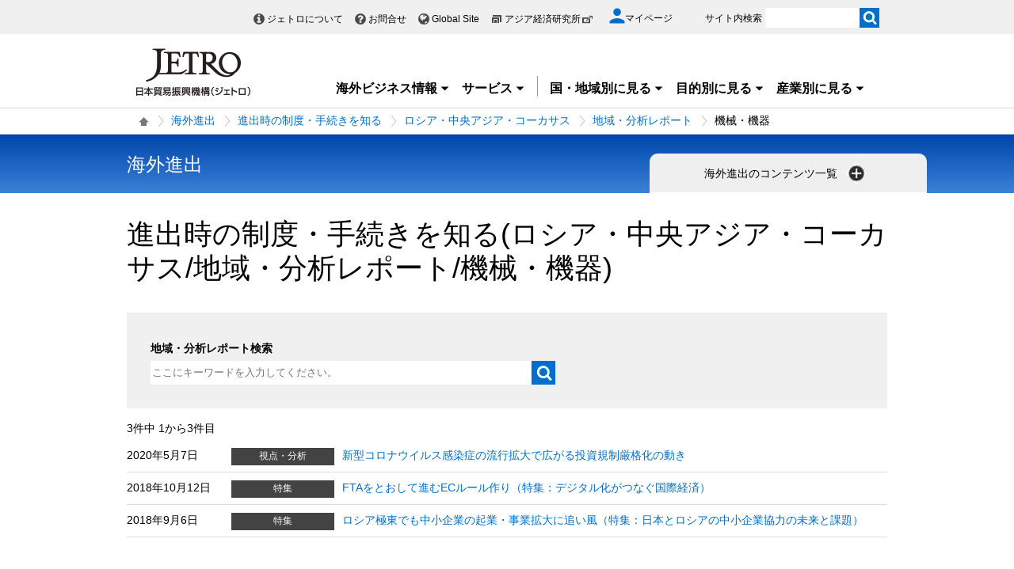

--- FILE ---
content_type: text/html; charset=UTF-8
request_url: https://www.jetro.go.jp/areareportstop/fdi/f-proc/russia_cis/areareports/machinery/
body_size: 20612
content:
<!DOCTYPE html>
<html  lang="ja">
<head>
<meta charset="UTF-8">
<link rel="canonical" href="https://www.jetro.go.jp/areareportstop/areareports/russia_cis/fdi/f-proc/machinery/">


<link rel="stylesheet" type="text/css" href="/view_css.php?pageId=414161&amp;revision=0&amp;mode=0&amp;noTag=1&amp;blockId=0&amp;alias=areareportstop" /><link rel="stylesheet" type="text/css" href="/publis.css" /><meta name="keywords" content="" />
<meta name="description" content="" />
<title>地域・分析レポート - 海外進出 - 進出時の制度・手続きを知る - ロシア・中央アジア・コーカサス - 機械・機器 - ジェトロ</title>
<script >
<!--
	var pbGlobalAliasBase = '/';
//-->
</script>
<script  src="/public.js"></script>
<script >
<!--12-->
</script>
<script >
<!---->
</script>
<script >
<!---->
</script>
<script >
// default header start
</script>
<script  src="/library/new/common/js/jquery-3.6.1.min.js"></script>
<script  src="/library/new/common/js/jquery-migrate-3.4.0.js"></script>
<script >
// default header end
</script>
<script>var isSP = false;
function loadTag(pager, blockId, tagId, offset, func, pathinfo) {
	$("#ajax-tab-container-" + blockId + "-" + tagId).data('loaded', 1);
	var url = '/view_interface.php';
	pathinfo = pathinfo || null;
	$.ajax({
		type: "GET",
		url: url,
		data : {
			 'cmd' : 'loadTag'
			,'blockId' : blockId
			,'offset' : offset
			,'tagId' : tagId
			,'pathinfo' : pathinfo
			,'ut' : parseInt((new Date)/1000)
		},
		crossDomain: false,
		async: false,
		dataType : 'json',
		scriptCharset: 'utf-8',
		beforeSend: function(xhr) {
     		xhr.setRequestHeader('Pragma', 'no-cache');
			xhr.setRequestHeader('Cache-Control', 'no-cache');
			xhr.setRequestHeader('If-Modified-Since', 'Thu, 01 Jun 1970 00:00:00 GMT');
		},
	}).done(function(response){
		eval(func + "(pager, response);");
	}).fail(function(XMLHttpRequest, textStatus, errorThrown){
		alert(errorThrown);
	});
}
function _loadArticle(pager, response) {
	var articles = response.articleList;
	var blockId = response.blockId;
	var tagId = response.tagId;
	var tableId = "#recordList" + blockId + "-" + tagId;
	if ($(tableId + " tr.record:first").length !== 0) {
		var recordOrigin = $(tableId + " tr.record:first").clone();
	}
	else {
		var recordOrigin = $(tableId + " li.record:first").clone();
	}
	$(tableId + " tr.record ," + tableId + " li.record").remove();
	$.each(articles, function(i, a) {
		if (a['page_id']) {
			var record = $(recordOrigin).clone();
			$.each(record.find('span'), function(index, sp) {
				changePageDatas(a, sp);
			});
			$(tableId).append(record);
		}
	});
	setPageInfo(pager);
	trimPager(pager);
}

function changePageDatas(a, sp) {
	var roleName = $(sp).data('role');
	if (!roleName) return;
	var value = '';
	if (roleName == 'link') {
		var linkItems = $(sp).data('items');
		if (linkItems) {
			linkItems = linkItems.split(',');
			for (var i=0; i<linkItems.length; i++) {
				var itemVal = linkItems[i].split(':');
				var keyName = itemVal[0];
				if (a[keyName]) {
					var pre = itemVal[1] ? itemVal[1] : '';
					var suf = itemVal[2] ? itemVal[2] : '';
					value += pre + a[keyName] + suf;
				}
			}
			value = "<a href='" + a['url'] + "'>" + value + "</a>";
		}
		else {
			value = "<a href='" + a['url'] + "'>" + a['title'] + "</a>";
		}
	}
	else if (roleName == 'title') {
		var titleItems = $(sp).data('items');
		value = a['title'];
	}
	else if (roleName == 'textarea_summary') {
		if (a['pageItems'][roleName] != undefined) {
			var summaryItems = a['pageItems'][roleName][roleName];
			if (summaryItems) {
				value = a['pageItems'][roleName][roleName];
			}
		}
	}
	else if (roleName == 'tag_labels') {
		if (a['tag_labels']) {
			$.each(a['tag_labels'], function(index3, lbl) {
				value += value ? '<br />' : '';
				value += '<span class="cate">' + lbl + '</span>';
			});
		}
		else {
			value = a['tag_name'];
		}
	}
	else if (roleName == 'flag_jetro_support') {
		if (a['pageItems'][roleName] != undefined) {
			value = a['pageItems'][roleName][roleName] != "" ? '<span class="cate">ジェトロ支援</span><br />' : '';
		}
	}
	else if (roleName == 'flag_free') {
		if (a['pageItems'][roleName] != undefined) {
			value = a['pageItems'][roleName][roleName] != "" ? '<span class="muryo tag">無料</span>' : '';
		}
	}
	else if(roleName == 'date_koukoku_date_result'){
		if(a['pageItems'][roleName] != undefined){
			if(a['pageItems'][roleName][roleName] != "" && a['pageItems'][roleName][roleName] != undefined){
				value = "<a href=\"" + a['url'] + "#result\" class=\"withdot\">結果</a>"
			}
			else {
				value = "";
			}
		}
		else {
			value = "";
		}
	}
	else if(roleName == 'date_proc_result_pubdate'){
		if(a['pageItems'][roleName] != undefined){
			if(a['pageItems'][roleName][roleName] != "" && a['pageItems'][roleName][roleName] != undefined){
				value = "<ul><li><a href=\"" + a['url'] + "#result\" class=\"withdot\">結果</a></li></ul>"
			}
			else {
				value = "";
			}
		}
		else {
			value = "";
		}
	}
	else if(roleName == 'tag_labels_invest'){
		if(a['tag'] != undefined){
			$.each(a['tag'], function(index4, tagData){
				$.each(tagData ,function(index5, tagSub){
					if(tagSub.tag_type == 5){
						if(value == ''){
							value = '<span class="cate">' + tagSub.tag_name + '</span>';
						}
					}
				});
			});
		}
	}
	else if(roleName == 'publication_shubetsu'){
		if(a['pageItems']['list_publication_shubetsu']['list_publication_shubetsu'] != undefined){
			if(a['pageItems']['list_publication_shubetsu']['list_publication_shubetsu'] == "雑誌"){
				value = a['pageItems']['text_subtitle'] ? "(" + a['pageItems']['text_subtitle']['text_subtitle'] + ")" : '';
			}
			else {
				value = a['pageItems']['date_hakkoubi'] ? a['pageItems']['date_hakkoubi']['date_hakkoubi'] + '発売' : '';
			}
		}
		else {
			value = "";
		}
		if (value) {
			value = "<a href='" + a['url'] + "'>" + a['title'] + " " + value + "</a>";
		}
	}
	else {
		value = a[roleName] ? a[roleName] : !a['pageItems'] ? '' : a['pageItems'][roleName] && a['pageItems'][roleName][roleName] ? a['pageItems'][roleName][roleName] : '';
	}
	$(sp).html(value);
}

function setPageInfo(pager) {
	if (!pager.p.infoSelector) { return; }
	var p = pager.p;
	var info = $(p.infoSelector);
	if (!p.total) {
		var message = (p.nothingMessage) ? p.nothingMessage : '該当する記事はありません';
		info.html(message);
	}
	else {
		var format	= '{total}件中 {first}から{last}件目';
		var maxView = p.curPage * p.limit;
		var minView = maxView - (p.limit - 1);
		if (maxView > p.total) { maxView = p.total; }
		if (p.infoFormat) { format = p.infoFormat; }
		var data = { total:p.total, first:minView, last:maxView };

		info.html(format.replace(/{(total|first|last)}/g, function(all, g) { return data[g]; }));
	}
}

function _loadTag(response) {
	var articles = response.articleList;
	var blockId = response.blockId;
	var tagId = response.tagId;
	var content = $("#ajax-tab-container-" + blockId + "-" + tagId);

	var tagHtml = '<table>';
	var count = 1;
	$.each(articles, function(i, tag) {
		if (tag['articleList']) {
			var articleCount = tag['articleList'].length;

			$.each(tag['articleList'], function(i, a) {
				tagHtml += "<tr>";
				if (i == 0) {
					tagHtml += "<td rowspan='"+ articleCount +"'>" + tag['tag_name'] + "</td>";
				}
				tagHtml += "<td data-role='link'><a href='" + a['url'] + "'>" + a['title'] + "</a></td>";
				tagHtml += "</tr>";
			});

		}
		$("#ajax-tab-container-" + blockId + "-" + tagId).html(tagHtml);
	});
}

function getTotal(blockId, tagId, pathinfo) {
	var url = '/view_interface.php';
	var count = 0;
	$.ajax({
		type: "GET",
		url: url,
		data : {
			 'cmd' : 'getTotal'
			,'blockId' : blockId
			,'tagId' : tagId
			,'pathinfo' : pathinfo
			,'ut' : parseInt((new Date)/1000)
		},
		crossDomain: false,
		async: false,
		dataType : 'json',
		scriptCharset: 'utf-8',
		beforeSend: function(xhr) {
     		xhr.setRequestHeader('Pragma', 'no-cache');
			xhr.setRequestHeader('Cache-Control', 'no-cache');
			xhr.setRequestHeader('If-Modified-Since', 'Thu, 01 Jun 1970 00:00:00 GMT');
		},
	}).done(function(response){
		count = response.recordCount;
	}).fail(function(XMLHttpRequest, textStatus, errorThrown){
		alert(errorThrown);
	});
	return count;
}

function genPager(pagerSelector, blockId, tagId, dispNum, loadFunc, otherOpt, pathinfo) {
	if (!otherOpt) { otherOpt = {}; }
	if (dispNum <= 0) { return; }
	var _pager = $(pagerSelector).pager($.extend({
		curPage:		1,
		total:			getTotal(blockId, tagId, pathinfo),
		limit:			dispNum,
		callback: function(pager, page) {
			var offset = page == 1 ? 0 : (page - 1) * dispNum;
			loadTag(pager, blockId, tagId, offset, loadFunc, pathinfo);
		}
	}, otherOpt));
	window._pagerSelector = pagerSelector;

	setPageInfo(_pager);
	trimPager(_pager);
	location.href.match(/\?_page=(\d+)/);
	if (RegExp.$1) {
		window._pager.pagerJump(RegExp.$1);
		if (pdfIconFilter) {
			pdfIconFilter();
		}
	}

	$('.elem_pagination:not(.noAjax) a').on('click', function() {
		var p = $(this).text();
		switch (p) {
			case '...':
				p = parseInt($(this).data('more'), 10);
				break;
			case _pager.p.nextLabel:
				p = parseInt($('.elem_pagination li.current').attr('data-p'), 10) + 1;
				break;
			case _pager.p.prevLabel:
				p = parseInt($('.elem_pagination li.current').attr('data-p'), 10) - 1;
				break;
		}

		var gets = location.href.split('?');
		var newGets = ['_page=' + p];
		if (gets[1]) {
			gets = gets[1].split('&');
			for (var i in gets) {
				if (!gets[i].match(/^_page=/)) {
					newGets.unshift(gets[i]);
				}
			}
		}
		var newUrl = location.pathname + '?' + newGets.join('&');
		if (window.history && window.history.pushState && window.history.replaceState) {
			window.history.pushState(null, null, newUrl);
			window.history.replaceState(null, null, newUrl);
			if(!$(this).parent().data('p')) {
				window._pager.pagerJump(p);
			}
			return true;
		}
		else {
			location.href = newUrl;
			return false;
		}
	});
}

function trimPager(pager) {
	if (window.pdfIconFilter) { pdfIconFilter(); }
	window._pager = pager;
	var showPagerNum = (isSP) ? 2 : 5;
	var curr = pager.p.curPage - 0;
	var minNum = curr - Math.floor(showPagerNum / 2);
	if ((showPagerNum % 2) == 0) { minNum++; }
	var maxNum = curr + Math.floor(showPagerNum / 2);
	if (minNum < 1) {
		maxNum += (minNum * -1) + 1;
		minNum = 1;
	}
	if (maxNum > pager.p.totalPage) {
		minNum -= maxNum - pager.p.totalPage;
		if (minNum < 1) {
			minNum = 1;
		}
	}

	$(_pagerSelector+' li').each(function() {
		var num = $(this).text() - 0;
		(minNum > num || num > maxNum) ? $(this).hide() : $(this).show();
	});

	var targetP = $(_pagerSelector+' a[class="pageprev"]').parent();
	var mPrev = curr - showPagerNum;
	if (mPrev <= 1) { mPrev = 2; }
	if (!$('#firstPage').length) { targetP.after('<li id="firstPage"><a href="javascript:void(0)">1</a></li>'); }
	if (!$('#morePrev').length) {
		$('#firstPage').after('<li id="morePrev"><a data-more="'+mPrev+'" href="javascript:void(0)">...</a></li>');
	}
	else {
		$('#morePrev').find('a').data('more', mPrev);
	}
	(minNum > 1) ? $('#firstPage').show() : $('#firstPage').hide();
	(minNum > 2) ? $('#morePrev').show()  : $('#morePrev').hide();

	var targetN = $(_pagerSelector+' a[class="pagenext"]').parent();
	var last  = pager.p.totalPage;
	var mNext = curr + showPagerNum;
	if (mNext >= last) { mNext = last - 1; }
	if (!$('#lastPage').length) { targetN.before('<li id="lastPage"><a href="javascript:void(0)">'+last+'</a></li>'); }
	if (!$('#moreNext').length) {
		$('#lastPage').before('<li id="moreNext"><a data-more="'+mNext+'" href="javascript:void(0)">...</a></li>');
	}
	else {
		$('#moreNext').find('a').data('more', mNext);
	}
	(maxNum < pager.p.totalPage)	 ? $('#lastPage').show() : $('#lastPage').hide();
	(maxNum < pager.p.totalPage - 1) ? $('#moreNext').show() : $('#moreNext').hide();

	(last == curr) ? $(pager.selector).find('.pagenext').hide() : $(pager.selector).find('.pagenext').show();
	(1 == curr)    ? $(pager.selector).find('.pageprev').hide() : $(pager.selector).find('.pageprev').show();

	if (isSP) {
		if (curr > 4) {
			if (!$('#spAppendPager').length) {
				var clone = $(pager.selector).find('.pagination').clone(true);
				clone.attr('id', 'spAppendPager').html('');
				$(pager.selector).find('.pagination').before(clone);
				$(pager.selector).not('#spAppendPager').find('.pageprev').parent().appendTo('#spAppendPager');
				$(pager.selector).not('#spAppendPager').find('.pagenext').parent().appendTo('#spAppendPager');
				$(pager.selector).find('.pageprev').parent().width('43%');
				$(pager.selector).find('.pagenext').parent().width('43%');
				$('#spAppendPager').css('padding-bottom', '5px');
			}
		}
		else {
			$('#firstPage').hide();
			$('#morePrev').hide();
		}
	}
}</script>


<script>

jQuery(function($) {
    $(".xilsm_btn_area .xilsm_tab25565653").each(function() {
        var obj = $(this);
        $(".xilsm_tab25565653").parents("[id^=pbBlock]").each(function(i) {
            $(this).css("overflow","visible");
        });

        var afurl = "?f=" + $('#xilsm_formUrl25565653').val();
        jQuery.ajax({
            type: 'GET',
            url: '/view_interface.php' + afurl,
            dataType: 'html',
            data: {
               	blockId: 39665271,
               	className: 'XiLocalSlideMenu',
               	shareid: $(this).data('shareid'),
               	pageid: 414161,
				}
			}).done(function(ret){
                obj.next().find('.xilsm_body25565653').html(ret);
                obj.next().on('click', function(e) {
                    if ($(this).find("ul.worldArea > li > a + .worldArea_content").length > 0) {
                        var wflg = true;
                        $(this).find("ul.worldArea > li > a + .worldArea_content").each(function(i) {
                            if ($.contains($(this)[0], e.target)) {
                                wflg = false;
                            }
                        });
                        if (wflg) {
                             $(this).find("ul.worldArea > li > a + .worldArea_content").stop(true, true).fadeOut('fast');
                        }
                    }
                    if ($(this).find("ul > li.balloon > a + .balloon_content").length > 0) {
                        var bflg = true;
                        $(this).find("ul > li.balloon > a + .balloon_content").each(function(i) {
                            if ($.contains($(this)[0], e.target)) {
                                bflg = false;
                            }
                        });
                        if (bflg) {
                             $(this).find("ul > li.balloon > a + .balloon_content").stop(true, true).fadeOut('fast');
                        }
                    }
                });
                obj.next().find("ul.worldArea > li > a").on('click', function(event) {
                    if($(this).next(".worldArea_content").length) {
                        if (!$(this).next(".worldArea_content").is(':visible')) {
                            obj.next().find("ul.worldArea > li > a + .worldArea_content").stop(true, true).fadeOut('fast');
                            $(this).next(".worldArea_content").stop(true, true).fadeIn('fast');
                            var first = firstLastFocus($(this).next(".worldArea_content"),'first');
                            if ($(first).length > 0) {
                                $(first).on('focus');
                            }
                        } else {
                            $(this).next(".worldArea_content").stop(true, true).fadeOut('fast');
                        }
                    }
                 });
                if (obj.next().find("ul.worldArea > li > a + .worldArea_content").length > 0) {
                    obj.next().find("ul.worldArea > li > a + .worldArea_content").each(function(){
                        var last = firstLastFocus($(this),'last');
                        var pernt = $(this);
                        if ($(last).length > 0) {
                            $(last).on('keydown', function(event) {
                                if (event.keyCode !== 9) {
                                    return;
                                }
                                if (event.target === last && !event.shiftKey) {
                                    pernt.stop(true, true).fadeOut('fast');
                                    return ;
                                }
                            });
                        }
                    });
                }

                obj.next().find('.xilsm_clearbc form').on('submit', function() {
                     $.ajax({
                        type: 'GET',
						url: '/view_interface.php?className=XiClearBreadcrumb&mode=clearbc' + "&ut=" + parseInt((new Date)/1000)
					 }).done(function(data) {
                            return true;
                       
                     });
                });
                obj.next().find("ul > li.balloon > a").on('click', function(event) {
                    if($(this).next(".balloon_content").length) {
                        if (!$(this).next(".balloon_content").is(':visible')) {
                            obj.next().find("ul > li.balloon > a + .balloon_content").stop(true, true).fadeOut('fast');
                            $(this).next(".balloon_content").stop(true, true).fadeIn('fast');
                            var first = firstLastFocus($(this).next(".balloon_content"),'first');
                            if ($(first).length > 0) {
                                $(first).on('focus');
                            }
                        } else {
                            $(this).next(".balloon_content").stop(true, true).fadeOut('fast');
                        }
                    }
                 });
                if (obj.next().find("ul > li.balloon > a + .balloon_content").length > 0) {
                    obj.next().find("ul > li.balloon > a + .balloon_content").each(function(){
                        var last = firstLastFocus($(this),'last');
                        var pernt = $(this);
                        if ($(last).length > 0) {
                            $(last).on('keydown', function(event) {
                                if (event.keyCode !== 9) {
                                    return;
                                }
                                if (event.target === last && !event.shiftKey) {
                                    pernt.stop(true, true).fadeOut('fast');
                                    return ;
                                }

                            });
                        }
                    });
                }

                obj.next().find("a.pbOpenNewWindow").each(function(i) {
                    var a = jQuery(this);
                    if (! a.data('_pbnw')) {
                        a.data('_pbnw', true);
                        a.click(function() {
                            if (this.href) {
                                open(this.href);
                                return false;
                            }
                        });
                    }
                });

                // obj.next().find("a").on('click', function() {
                //     breadcrumbses;
                // });

                // when click link, close worldArea_content area.
                {
                    var a = obj.next().find("ul.worldArea > li > a");
                    a.on('click', function() {
                        if($(this).not(".xilsm_active_link").length) {
                            $(this).addClass("xi_exclusion_link");
                            return false;
                        }
                    });
                }

                obj.next().find("ul > li.balloon > a").on('click', function(e) {
					if($(this).not(".xilsm_active_link").length) {
                        $(this).addClass("xi_exclusion_link");
                        return false;
                    }
                });
          });
    });

    $(".xilsm_btn_area .xilsm_tab25565653").on('click', function() {

        if ($(this).next().is(':visible')) {
            lsm_close($(this));
        } else {
            lsm_open($(this));
        }
    });

    $(".xilsm_btn_area .xilsm_tab25565653").next().find(".xilsm_closeBtn").on('click', function() {
        lsm_close($(this).parents('div.xilsm_slidemenu_body').prev());
        $(".xilsm_btn_area .xilsm_tab25565653 a").on('focus');
    });

    if ($('#xilsm_fixedbox25565653').length >= 1) {
        var box = $("#xilsm_fixedbox25565653");
        var boxTop = box.offset().top;
        var boxHeight = box.height();
        var fixed_flg = false;
        $(window).on('scroll', function() {
            if ($(window).scrollTop() >= boxTop) {
                if (fixed_flg == false ) {
                    box.addClass("xilsm_fixed");
                    box.find("#bg_category_title > .elem_pic_text_block .elem_paragraph").hide();
                    box.find("#bg_category_title > .elem_pic_text_block .box_pic").hide();
                    box.find(".xilsm_themeindustry_none").show();
                    $('.xilsm_fixedbox_area').css('height',boxHeight);
                    fixed_flg = true;
                }
            } else {
                if (fixed_flg == true ) {
                    if (box.find(".xilsm_themeindustry_none").length >= 1) {
                        $(".xilsm_btn_area .xilsm_tab25565653").each(function() {
                            lsm_close($(this));
                        });
                    }
                    box.removeClass("xilsm_fixed");
                    box.find("#bg_category_title > .elem_pic_text_block .elem_paragraph").show();
                    box.find("#bg_category_title > .elem_pic_text_block .box_pic").show();
                    box.find(".xilsm_themeindustry_none").hide();
                    $('.xilsm_fixedbox_area').css('height',"auto");
                    fixed_flg = false;
                }
            }
        });
    }

    var hashTagTargetOffset = $("#xilsm_fixedbox25565653").height();
   $('#mainArea a[href*="#"]').each(function(){
        if ($(this).closest('.xilsm_fixedbox_area').length > 0) {
            return;
        }
        $(this).on('click', function(e) {
			var url = parent != undefined ? parent.location.href : location.href;
			var a = $(this).attr('href');
			var target = $(this).attr('target');
			if (target !== undefined) {
				return;
			}
			var hrefurl = a.substring(0, a.indexOf("#"));
			if (hrefurl != '') {
				if (url.indexOf(hrefurl) == -1) {
					window.location.href = a;
				}
			}
            var from_id = $(this.hash), from_name = $('[name=' + this.hash.slice(1) + ']');
			var target = from_id.length ? from_id : from_name.length ? from_name : false;
            if (target ) {
				var offset = target.offset().top - hashTagTargetOffset;
				if(offset > 0) {
					setTimeout(function() {
                    	window.scrollTo(0, offset);
						return false;
					}, 10);
				}
            }
        });
		$(this).on('load', function(e) {
			var url = parent != undefined ? parent.location.href : location.href;
			if (url.indexOf("#") != -1) {
				var sharp = url.substring(url.indexOf("#"));
				var target = $(sharp);
				var offset = target.offset().top - hashTagTargetOffset;
				if (offset > 0) {
					window.scrollTo(0, offset);
				}
			}
		});
    });

    $(document).on('click', function(e) {
        $(".xilsm_btn_area .xilsm_tab25565653").each(function(i) {
            if (!$.contains($(this).next()[0], e.target) &&
                !$.contains($(this)[0], e.target)) {
                    if ($(this).next().is(':visible')) {
                        lsm_close($(this));
                    }
            }
        });
    });
    function firstLastFocus(obj,option) {
        var chains = [];
        obj.find('a,input[type="text"]').each(function(){
            chains.push(this);
        });
        var first = '';
        var last = '';
        var max = 0;
        first = chains[0];
        last = chains[chains.length-1];

        for(el in chains){
            if ($(chains[el]).attr('tabindex') != 0 || $(chains[el]).attr('tabindex') != -1) {
                var tabIndex = parseInt($(chains[el]).attr('tabindex'));
                if (tabIndex == 1) {
                    first = chains[el];
                }
                if (tabIndex > max) {
                    max = $(chains[el]).attr('tabindex');
                    last = chains[el];
                }
            }
        }
        if (option == 'first') {
            return first;
        } else if (option == 'last') {
            return last;
        }
    }
    function lsm_open(obj) {
        obj.find(".xilsm_close_ic").removeClass("xilsm_batsu");
		obj.find(".xilsm_close_ic").attr("alt", "閉じる");
        obj.addClass("xilsm_slidemenu_tab_active");
        obj.next().stop(true, true).fadeIn('fast');

		$('.xilsm_slidemenu_body').find('a,input[type="text"]').tabChain({onReadyFocus:true});

        if ($(".xilsm_btn_area .xilsm_tab25565653").length > 1) {
            $(".xilsm_btn_area .xilsm_tab25565653").removeClass("xilsm_slidemenu_tab_notactive");
            $(".xilsm_btn_area .xilsm_tab25565653").each(function(i) {
                if ($(this)[0] != obj[0]) {
                    $(this).addClass("xilsm_slidemenu_tab_notactive");
                }
            });
        }
    }
    function lsm_close(obj) {
        obj.find(".xilsm_close_ic").addClass("xilsm_batsu");
		obj.find(".xilsm_close_ic").attr("alt", "開く");
        obj.removeClass("xilsm_slidemenu_tab_active");
        obj.next().stop(true, true).fadeOut('fast');
        if ($(".xilsm_btn_area .xilsm_tab25565653").length > 1) {
            var cnt = 0;
            $(".xilsm_btn_area .xilsm_tab25565653").each(function(i) {
                if ($(this).next().is(':visible')) {
                    cnt++;
                }
            });
            if (cnt == 1) {
                $(".xilsm_btn_area .xilsm_tab25565653").removeClass("xilsm_slidemenu_tab_notactive");
            }
        }
    }
});
	$(function(){
		$(window).on('resize', function(){

			$("body").toggleClass("oversize", (document.body.clientWidth - window.innerWidth > 0))
		});

		$(window).trigger('resize');

	});
</script>

			<script type='text/javascript' src='/library/new/common/js/jquery.pager.js'></script>
<style>
.modal_content03:focus { outline:none; }
.modal_content04:focus { outline:none; }
.modal_content05:focus { outline:none; }
.modal_content06:focus { outline:none; }
.modal_content07:focus { outline:none; }
.modal_content08:focus { outline:none; }
.modal_content09:focus { outline:none; }
.modal_content10:focus { outline:none; }
</style>


<link rel="stylesheet" type="text/css" href="/library/common/jquery/jquery-ui.min.css">
<script src="/library/common/jquery/jquery-ui13.min.js"></script>
<script  src="https://cdn-apac.onetrust.com/consent/729b1220-b19b-43de-997b-d79e25ce8ae4/OtAutoBlock.js" ></script>
<script src="https://cdn-apac.onetrust.com/scripttemplates/otSDKStub.js" data-document-language="true"  charset="UTF-8" data-domain-script="729b1220-b19b-43de-997b-d79e25ce8ae4" ></script>
<script >
	function OptanonWrapper() { }
</script>
<script >
	window.dataLayer = window.dataLayer || [];
	(function(){
		var url = '/view_interface.php?className=XiMyPageAutoLogin&t=' + (+new Date());
		var path = location.pathname;
		$.ajax({
			type: "POST",
			url : url,
			data: {
				'url': path
			},
			dataType : 'json',
			beforeSend: function(xhr) {
				xhr.setRequestHeader('Pragma', 'no-cache');
				xhr.setRequestHeader('Cache-Control', 'no-cache');
				xhr.setRequestHeader('If-Modified-Since', 'Thu, 01 Jun 1970 00:00:00 GMT');
			}
		}).done(function(res) {
			window.sessionStorage.setItem("autologin", true);
			if (res.member_login !== undefined ) {
				dataLayer.push({"member_login": res.member_login});
			}
			if (res.member_login !== undefined ) {
				dataLayer.push({"mypage_login_id": res.mypage_login_id});
			}
			if (res.reflesh !== undefined) {
				if (res.reflesh) {
					location.reload();
				}
			}
		}).fail(function(XMLHttpRequest, textStatus, errorThrown) {
		}); 
	})();
</script>
<!-- Google Tag Manager -->
<script>(function(w,d,s,l,i){w[l]=w[l]||[];w[l].push({'gtm.start':
new Date().getTime(),event:'gtm.js'});var f=d.getElementsByTagName(s)[0],
j=d.createElement(s),dl=l!='dataLayer'?'&l='+l:'';j.async=true;j.src=
'//www.googletagmanager.com/gtm.js?id='+i+dl;f.parentNode.insertBefore(j,f);
	})(window,document,'script','dataLayer','GTM-P8J5HF');</script>
<!-- End Google Tag Manager -->					


<script>
	pdfIconFilter = function() {
		var url = parent != undefined ? parent.location.href : location.href;
		if (url.match(/\/(?:marketingtop|ipnewstop|ipinfotop|worldtop|themetop|industrytop|world\/marketing|world\/europe\/ip|world\/n_america\/us\/ip|world\/asia\/asean\/ip|world\/asia\/sg\/ip|world\/asia\/idn\/ip|world\/asia\/in\/ip|world\/asia\/in\/ip\/archive|world\/asia\/vn\/ip|world\/asia\/th\/ip|world\/asia\/ph\/ip|world\/asia\/my\/ip|world\/africa\/ip|world\/asia\/cn\/ip|world\/asia\/cn\/ip\/report|world\/asia\/kr\/ip|biz\/trendreports)(?:\/|\.html)/)) {
			$('a').each(function() {
				if ($(this).html().match(/＜PDF＞/)) {
                    $(this).addClass("pdf-link-gtm");
                }
				$(this).html($(this).html().replace('＜PDF＞', '&nbsp<img src="/library/icons/icon_pdf.gif" alt="PDF file" width="14" height="16">&nbsp;'));
			});
		}
	}
	$(function() {
		$('a').on('click', breadcrumbses);
	});


	var breadcrumbses =  function(e) {
		var a = $(this).attr('href');
		var tmpa = "";
		var isJs = false;
		if (a === undefined) return;
		if(a.indexOf('javascript:void(0)') != -1 ) {
			if (parFormAction = $(this).parents('form').attr('action')) {
				tmpa = a;
				a = parFormAction;
				isJs = true;
			}
		}
		var at = $(this).attr('target');
		if (window.sessionStorage.getItem("autologin") == null) {	
			$.ajax({
				type: "POST",
				url: '/view_interface.php?className=XiMyPageAutoLogin&t=' + (+new Date()),
				data: {
					'url': a
				},
				dataType: "json",
				timeout:10000,
				beforeSend: function(xhr) {
					xhr.setRequestHeader('Pragma', 'no-cache');
					xhr.setRequestHeader('Cache-Control', 'no-cache');
					xhr.setRequestHeader('If-Modified-Since', 'Thu, 01 Jun 1970 00:00:00 GMT');
				}
			}).done(function(res) {
				window.sessionStorage.setItem("autologin", true);
			});
		}
		if (isJs) {
			a = tmpa; 
		}
		if(a != undefined) {
			if(a.indexOf('javascript:void(0)') != -1 ) return;
			if(a.indexOf('#') != -1 ) return;
			if(a.indexOf('jetro_open_win') != -1 ) return;
			var url = parent != undefined ? parent.location.href : location.href;
			var className = $(this).parent().attr('class') != undefined ? $(this).parent().attr('class') : '';
			var blankc = $(this).attr('class') != undefined ? $(this).attr('class') : '';
			if (blankc.indexOf('xi_exclusion_link') != -1 ) return;
			if (!url.match(/\/$/i)) {
				url += '/';
			}
			if(!a.match(/\/.*top\//i)) {
				if ($("[data-xitagmain]").data("xitagmain") != undefined) {
					url = '/' + $("[data-xitagmain]").data("xitagmain") + '/';
					if ($(this).parents("[data-xitagsub]").data("xitagsub") != undefined) {
						url += $(this).parents("[data-xitagsub]").data("xitagsub") + "/";
					}
				}
			}
			//window.location.href = a;
			return;
		}
	}
</script><meta name="jetro-content_type" content="reports" data-name="content_type" data-value="reports">
<meta name="jetro-search_tag" content="reports" data-name="search_tag" data-value="reports">
<meta name="jetro-article_id" content="_414161" data-name="article_id" data-value="_414161">
<meta name="jetro-publicize_date" content="2025-10-03" data-name="publicize_date" data-value="2025-10-03">
<script>
/*
	$(function() {
		var elemCategoryTitle = $('#elem_category_title');
		var url = parent != undefined ? parent.location.href : location.href;
		if (!url.match(/index\.php/)) {
			if (!url.match(/\/en\//)) {
				if (elemCategoryTitle.hasClass('title_p')) {
					var p = elemCategoryTitle.parent('div');
					if (p.attr('id') != 'bg_category_title') {
						elemCategoryTitle.after('<div id="bg_category_title"></div>');
						elemCategoryTitle.remove();
						$('#bg_category_title').append(elemCategoryTitle);
					}
				}
				if ($('#elem_local_navi').length == 0) {
					if ( $('div.xilsm_btn_area').length == 0 ) {
						$('#bg_category_title').after('<div id="elem_local_navi"></div>');
					}
				}
				pdfIconFilter();
			}
		}
	});
*/
</script>
<meta property = "og:title" content="地域・分析レポート - 海外進出 - 進出時の制度・手続きを知る - ロシア・中央アジア・コーカサス - 機械・機器" />
<meta property = "og:type" content="Website" />
<meta property = "og:image" content="https://www.jetro.go.jp/library/images/sns/logo1200_630.png" />
<meta property = "og:site_name" content="ジェトロ" />
<meta property = "og:url" content="https://www.jetro.go.jp/areareportstop/areareports/russia_cis/fdi/f-proc/machinery/" />
<meta name="twitter:card" content="summary_large_image">
<script >
// default header start
</script>
<link rel="stylesheet" type="text/css" href="/library/init/css/publis4-default.css" />
<link rel="apple-touch-icon" type="image/png" href="/library/icons/touch-icon-180x180.png" sizes="180x180">
<link rel="icon" type="image/png" href="/library/icons/touch-icon-192x192.png" sizes="192x192">
<link rel="stylesheet" type="text/css" href="/library/new/common/asset_css/250902/layout.css" />
<link rel="stylesheet" type="text/css" href="/library/new/common/asset_css/251031/style.css" />
<link rel="stylesheet" type="text/css" href="//fonts.googleapis.com/css?family=Open+Sans:400,600,700,300" />
<link rel="stylesheet" type="text/css" href="/library/new/common/asset_css/221127/print.css" />
<script >
<!---->
</script>
<script >
<!---->
</script>
<script >
// default header end
</script>
</head>
<body class="layout-C layout-ja">
<div id="page" class="pbPage">
<div id="headerArea" class="pbHeaderArea">
	<div id="area1" class="pbArea ">
		<div class="pbNested " >
			<div class="pbNested pbNestedWrapper "  id="pbBlock12403553">
						<!-- Google Tag Manager (noscript) -->
<noscript><iframe src="//www.googletagmanager.com/ns.html?id=GTM-P8J5HF" 
height="0" width="0" style="display:none;visibility:hidden"></iframe></noscript>
<!-- End Google Tag Manager (noscript) -->
<noscript><p>このページではjavascriptを使用しています。</p></noscript>

			</div>
			<div class="pbNested pbNestedWrapper "  id="pbBlock17442266">
						
			</div>
			<div class="pbNested pbNestedWrapper "  id="pbBlock1102">
								<div class="pbNested " >
			<div class="  pbNested pbNestedWrapper "  id="pbBlock23505383">
								<div class="pbNested " >
			<div class="pbNested pbNestedWrapper "  id="pbBlock23504554">
						<div id="Header" class="jp_header">
    <div class="area clearfix">
        <div class="nav_box">
            <div class="hdBox">
                <div id="Headlink">
                    <ul>
                        <li class="about">
                            <a href="/jetro/">ジェトロについて</a>
                        </li>
                        <li class="contact">
                            <a href="/contact/">お問合せ</a>
                        </li>
                        <li class="global">
                            <a href="/en/" lang="en">Global Site</a>
                        </li>
                        <li class="ide end">
                            <a href="http://www.ide.go.jp/" target="_blank" rel="noopener">アジア経済研究所<img style="margin-top: -2px;" src="/library/icons/icon_external_b.png" width="16" height="14" alt="外部サイトへ、新しいウィンドウで開きます" title=""></a>
                        </li>
                    </ul>
                </div>
                <div id="myPageArea">
                    <a href="/mypage/">
                    <p>
                        <svg xmlns="http://www.w3.org/2000/svg" xmlns:xlink="http://www.w3.org/1999/xlink" viewbox="0 0 24 24" style="width: 20px;">
                        <path style="fill: #006EC8;" d="M17.8,6.3c0,3.2-2.6,5.8-5.8,5.8S6.3,9.4,6.3,6.3S8.8,0.5,12,0.5S17.8,3.1,17.8,6.3z M0.5,21.6 c0-3.8,7.7-5.9,11.5-5.9s11.5,2.1,11.5,5.9v1.9h-23V21.6z"></path></svg><span>マイページ</span>
                    </p></a>
                </div>
                <div id="Search">
                    <form id="cse-search-box" action="/search_result.html" name="cse-search-box">
                        <label for="sitesearch">サイト内検索</label> <input type="text" title="" value="" name="q" id="sitesearch" style="width: 120px;"> <input type="image" alt="検索実行" src="/library/new/common/img/bt_search.gif" style="margin-left: -5px;"> <input type="hidden" name="cx" value="10478482079135973694:2x0uodychjs"> <input type="hidden" name="ie" value="UTF-8"> <input type="hidden" name="oe" value="UTF-8">
                    </form>
                </div>
            </div>
        </div>
        <div class="logo_box">
            <p id="Logo">
                <a href="/"><img title="" src="/library/new/common/img/bt_logo.jpg" alt="JETRO 日本貿易振興機構（ジェトロ）"></a>
            </p>
            <div class="jtrGrobalMenu">
                <a id="keyboard_operation"  href="javascript:void(0);">キーボードでメニューを操作する場合はこちらを実行してください。スムーズに閲覧できるようにマウスの動きを抑制します。</a>
                <ul>
                    <li class="jtrGrobalMenuOpen">
                        <div class="gnav_btn">
                            <a href="#">海外ビジネス情報<img src="/library/icons/icon_dropmenu_open.png" alt="メニューを開く" title=""></a>
                        </div>
                        <div style="z-index: 10; position: absolute; margin-right: -480px;" class="gnav_content">
                            <div class="gnav_content01">
                                <div class="section_wrap2">
                                    <div class="section">
                                        <div class="in_section">
                                            <div class="elem_heading_lv3 pt0">
                                                <h3>
                                                    海外ビジネス情報
                                                </h3>
                                            </div>
                                            <div class="elem_paragraph pt0">
                                                <p class="text">
                                                    ジェトロの海外ネットワークを通じて収集した最新のビジネスニュース・レポートなどをお届けしています。
                                                </p>
                                            </div>
                                            <p class="btnMore">
                                                <a href="/biz/">新着情報を見る</a>
                                            </p>
                                            
                                            <div class="elem_paragraph pt30">
                                                <p class="text">
                                                    各国・地域の基礎情報や制度をご覧になりたい場合は「国・地域別情報」をご覧ください。
                                                </p>
                                            </div>
                                            <div class="elem_text_list">
                                                <ul>
                                                    <li>
                                                        <a href="/world/">国・地域別一覧</a>
                                                    </li>
                                                </ul>
                                            </div>
                                            <div id="insertarea01" class="insertarea"></div>
                                        </div>
                                    </div>
                                    <div class="section">
                                        <div class="in_section">
                                            <div class="sec_column">
                                                <dl class="border_btm">
                                                    <dt>
                                                        ビジネスニュース・レポート
                                                    </dt>
                                                    <dd>
                                                        <a href="/biznews/">ビジネス短信</a>
                                                    </dd>
                                                    <dd>
                                                        <a href="/biz/areareports/">地域・分析レポート</a>
                                                    </dd>
                                                    <dd>
                                                        <a href="/world/reports/">調査レポート</a>
                                                    </dd>
                                                    <dd>
                                                        <a href="/tv/">国際ビジネス情報番組「世界は今」</a>
                                                    </dd>
                                                    <dd>
                                                        <a href="/biz/seminar/">ウェビナー/WEBセミナー</a>
                                                    </dd>
                                                    <dd>
                                                        <a href="/world/gtir/">世界貿易投資報告</a>
                                                    </dd>
                                                    <dd>
                                                        <a href="/world/gtirs.html">主要国・地域の貿易投資年報</a>
                                                    </dd>
                                                    <dd>
                                                        <a href="/biz/trendreports/">海外発トレンドレポート</a>
                                                    </dd>
                                                    <dd>
                                                        <a href="/world/marketing/">マーケティング情報</a>
                                                    </dd>
                                                    <dd>
                                                        <a href="/publications/">出版物</a>
                                                    </dd>
                                                </dl>
                                                <dl>
                                                    <dt>
                                                        各国の制度・手続き
                                                    </dt>
                                                    <dd>
                                                        <a href="/world/trade.html">輸出入に関する基本的な制度</a>
                                                    </dd>
                                                    <dd>
                                                        <a href="/world/invest.html">海外進出に関する基本的な制度</a>
                                                    </dd>
                                                    <dd>
                                                        <a href="/world/qa/">貿易・投資相談Q&amp;A</a>
                                                    </dd>
                                                    <dd>
                                                        <a href="/theme/export/tariff/">世界各国の関税率</a>
                                                    </dd>
                                                    <dd>
                                                        <a href="/world/search/cost.html">投資コスト比較</a>
                                                    </dd>
                                                </dl>
                                            </div>
                                            <div class="sec_column" style="width: 260px;">
                                                <dl class="border_btm pb_5">
                                                    <dt>
                                                        各国の基本情報
                                                    </dt>
                                                    <dd>
                                                        <a href="/world/statistics.html">統計ナビ</a>
                                                    </dd>
                                                   
                                                </dl>
                                                <dl class="border_btm pb5">
                                                    <dt>
                                                        イベント情報
                                                    </dt>
                                                    <dd>
                                                        <a href="/events/">イベント一覧</a>
                                                    </dd>
                                                    <dd>
                                                        <a href="/events/tradefair.html">ジェトロが支援する展示会・商談会</a>
                                                    </dd>
                                                </dl>
                                                <dl class="pb10">
                                                    <dt>
                                                        見本市・展示会情報
                                                    </dt>
                                                    <dd>
                                                        <a href="/j-messe/">世界の見本市・展示会情報(J-messe) <img title="" alt="" src="/library/new/common/img/j-messe.jpg"></a>
                                                    </dd>
                                                </dl>
                                                 <dl class="pb10">                                                                        
                                                   <dt>
                                                        引き合い案件情報
                                                    </dt>
                                                    <dd>
                                                        <a href="https://e-venue.jetro.go.jp/bizportal/s/?language=jp">e-Venue<span class="font12">（国際ビジネスマッチングサイト) </span><img title="" alt="" src="/library/new/common/img/e-venue_jp.gif" width="280"></a>
                                                    </dd>
                                                    <dd>
                                                        <a href="/gov_procurement/">政府公共調達データベース</a>
                                                    </dd>
                                                </dl>
                                                
                                            </div>
                                        </div>
                                        <div id="insertarea02" class="insertarea"></div>
                                    </div>
                                </div>
                            </div>
                        </div>
                    </li>
                    <li class="jtrGrobalMenuOpen">
                        <div class="gnav_btn border_rigth">
                            <a href="#">サービス<img src="/library/icons/icon_dropmenu_open.png" alt="メニューを開く" title=""></a>
                        </div>
                        <div class="gnav_content" style="position: absolute; margin-right: -480px;">
                            <div class="gnav_content02">
                                <div class="section_wrap2">
                                    <div class="section">
                                        <div class="in_section">
                                            <div class="elem_heading_lv3 pt0">
                                                <h3>
                                                    ジェトロのサービス
                                                </h3>
                                            </div>
                                            <div class="elem_paragraph">
                                                <p class="text">
                                                    各種サービスメニューを取り揃えて日本企業の皆様の海外ビジネス展開を支援します。
                                                </p>
                                                <p class="btnMore">
                                                    <a href="/services/">詳細を見る</a>
                                                </p>
                                            </div>
                                            <div id="insertarea03" class="insertarea"></div>
                                        </div>
                                    </div>
                                    <div class="section">
                                        <div class="in_section" style="column-count: 2;">
                                            <ul>
                                                <li>
                                                    <a href="/services/list.html">支援サービス一覧</a>
                                                    <ul>
                                                        <li>
                                                            <a href="/services/advice.html">貿易投資相談</a>
                                                        </li>
                                                        <li>
                                                            <a href="/services/quick_info.html">海外ミニ調査サービス</a>
                                                        </li>
                                                        <li>
                                                            <a href="/services/briefing/">海外事務所による現地事情ブリーフィング</a>
                                                        </li>
                                                        <li>
                                                            <a href="/db_corner/">ビジネスデータベースコーナー（東京）</a>
                                                        </li>
                                                    </ul>
                                                </li>
                                                <li>
                                                    <a href="/events/">イベント情報（セミナー・展示会）</a>
                                                    <ul>
                                                        <li>
                                                            <a href="/events/inform/">お客様情報の登録・確認・変更のご案内</a>
                                                        </li>
                                                    </ul>
                                                </li>
                                                <li>
                                                    <a href="/elearning/">貿易実務オンライン講座</a>
                                                </li>
                                                <li>
                                                    <a href="/mail.html">メールマガジン</a>
                                                </li>
                                                <li>
                                                    <a href="/members/">ジェトロ・メンバーズ</a>
                                                </li>
                                                <li>
                                                    <a href="/publications/">出版物</a>
                                                </li>
                                                <li>
                                                    <a href="/case_study/">ジェトロ活用事例</a>
                                                </li>
                                                <li>
                                                    <a href="/jetro/topics/">ジェトロ・トピックス</a>
                                                </li>
                                            </ul>
                                            <div class="elem_separate">
                                                <hr>
                                            </div>
                                            <ul>
                                                <li>
                                                    <a href="/services/export_guide/">輸出支援</a>
                                                </li>
                                                <li>
                                                    <a href="/services/fdi_guide/">海外進出支援</a>
                                                </li>
                                                <li>
                                                    <a href="/invest.html">対日投資</a>
                                                </li>
                                                <li>
                                                    <a href="/services/contact.html">お問い合わせ窓口一覧</a>
                                                </li>
                                            </ul>
                                        </div>
                                    </div>
                                    <div id="insertarea04" class="insertarea"></div>
                                </div>
                            </div>
                        </div>
                    </li>
                    <li class="jtrGrobalMenuOpen">
                        <div class="gnav_btn">
                            <a href="#">国・地域別に見る<img src="/library/icons/icon_dropmenu_open.png" alt="メニューを開く" title=""></a>
                        </div>
                        <div class="gnav_content" style="position: absolute; margin-right: -480px;">
                            <div class="gnav_content03">
                                <div class="section_wrap2">
                                    <div class="section">
                                        <div class="in_section">
                                            <div class="elem_heading_lv3 pt0">
                                                <h3>
                                                    <a href="/world/">国・地域別に見る</a>
                                                </h3>
                                            </div>
                                            <div class="elem_paragraph">
                                                <ul id="gcselect">
                                                    <li class="current">
                                                        <a href="#gc_asia">アジア</a>
                                                    </li>
                                                    <li>
                                                        <a href="#gc_oceania">オセアニア</a>
                                                    </li>
                                                    <li>
                                                        <a href="#gc_n_america">北米</a>
                                                    </li>
                                                    <li>
                                                        <a href="#gc_cs_america">中南米</a>
                                                    </li>
                                                    <li>
                                                        <a href="#gc_europe">欧州</a>
                                                    </li>
                                                    <li>
                                                        <a href="#gc_russia_cis">ロシア・中央アジア等</a>
                                                    </li>
                                                    <li>
                                                        <a href="#gc_middle_east">中東</a>
                                                    </li>
                                                    <li>
                                                        <a href="#gc_africa">アフリカ</a>
                                                    </li>
                                                    <li>
                                                        <a href="/world/japan/">日本</a>
                                                    </li>
                                                </ul>
                                            </div>
                                            <div class="insertarea" id="insertarea05"></div>
                                        </div>
                                    </div>
                                    <div class="section">
                                        <div id="gc_asia" class="sectionbox" style="display: block;">
                                            <div class="in_section">
                                                <div class="sec_column">
                                                    <ul class="vcol2">
                                                        <li>
                                                            <a href="/world/asia/">アジア全体</a>
                                                        </li>
                                                        <li>
                                                            <a href="/world/asia/asean/">ASEAN</a>
                                                        </li>
                                                        <li>
                                                            <a href="/world/asia/in/">インド</a>
                                                        </li>
                                                        <li>
                                                            <a href="/world/asia/idn/">インドネシア</a>
                                                        </li>
                                                        <li>
                                                            <a href="/world/asia/kr/">韓国</a>
                                                        </li>
                                                        <li>
                                                            <a href="/world/asia/kh/">カンボジア</a>
                                                        </li>
                                                        <li>
                                                            <a href="/world/asia/sg/">シンガポール</a>
                                                        </li>
                                                        <li>
                                                            <a href="/world/asia/lk/">スリランカ</a>
                                                        </li>
                                                        <li>
                                                            <a href="/world/asia/th/">タイ</a>
                                                        </li>
                                                        <li>
                                                            <a href="/world/asia/tw/">台湾</a>
                                                        </li>
                                                        <li>
                                                            <a href="/world/asia/cn/">中国</a>
                                                        </li>
                                                        <li>
                                                            <a href="/world/asia/bd/">バングラデシュ</a>
                                                        </li>
                                                        <li>
                                                            <a href="/world/asia/pk/">パキスタン</a>
                                                        </li>
                                                        <li>
                                                            <a href="/world/asia/ph/">フィリピン</a>
                                                        </li>
                                                        <li>
                                                            <a href="/world/asia/vn/">ベトナム</a>
                                                        </li>
                                                        <li>
                                                            <a href="/world/asia/hk/">香港</a>
                                                        </li>
                                                        <li>
                                                            <a href="/world/asia/my/">マレーシア</a>
                                                        </li>
                                                        <li>
                                                            <a href="/world/asia/mm/">ミャンマー</a>
                                                        </li>
                                                        <li>
                                                            <a href="/world/asia/mn/">モンゴル</a>
                                                        </li>
                                                        <li>
                                                            <a href="/world/asia/la/">ラオス</a>
                                                        </li>
                                                    </ul>
                                                </div>
                                            </div>
                                            <div class="section_toplink">
                                                <div class="elem_paragraph">
                                                    <p class="text right font_bold">
                                                        <a class="linkicon font18" href="/world/">国・地域別に見る</a>
                                                    </p>
                                                </div>
                                            </div>
                                        </div>
                                        <div id="gc_oceania" class="sectionbox" style="display: none;">
                                            <div class="in_section">
                                                <div class="sec_column">
                                                    <ul>
                                                        <li>
                                                            <a href="/world/oceania/">オセアニア全体</a>
                                                        </li>
                                                        <li>
                                                            <a href="/world/oceania/au/">オーストラリア</a>
                                                        </li>
                                                        <li>
                                                            <a href="/world/oceania/nz/">ニュージーランド</a>
                                                        </li>
                                                    </ul>
                                                </div>
                                                <div class="sec_column"></div>
                                            </div>
                                            <div class="section_toplink">
                                                <div class="elem_paragraph">
                                                    <p class="text right font_bold">
                                                        <a class="linkicon font18" href="/world/">国・地域別に見る</a>
                                                    </p>
                                                </div>
                                            </div>
                                        </div>
                                        <div id="gc_n_america" class="sectionbox" style="display: none;">
                                            <div class="in_section">
                                                <div class="sec_column">
                                                    <ul>
                                                        <li>
                                                            <a href="/world/n_america/">北米全体</a>
                                                        </li>
                                                        <li>
                                                            <a href="/world/n_america/ca/">カナダ</a>
                                                        </li>
                                                        <li>
                                                            <a href="/world/n_america/us/">米国</a>
                                                        </li>
                                                    </ul>
                                                </div>
                                                <div class="sec_column"></div>
                                            </div>
                                            <div class="section_toplink">
                                                <div class="elem_paragraph">
                                                    <p class="text right font_bold">
                                                        <a class="linkicon font18" href="/world/">国・地域別に見る</a>
                                                    </p>
                                                </div>
                                            </div>
                                        </div>
                                        <div id="gc_cs_america" class="sectionbox" style="display: none;">
                                            <div class="in_section">
                                                <div class="sec_column">
                                                    <ul>
                                                        <li>
                                                            <a href="/world/cs_america/">中南米全体</a>
                                                        </li>
                                                        <li>
                                                            <a href="/world/cs_america/ar/">アルゼンチン</a>
                                                        </li>
                                                        <li>
                                                            <a href="/world/cs_america/uy/">ウルグアイ</a>
                                                        </li>
                                                        <li>
                                                            <a href="/world/cs_america/cu/">キューバ</a>
                                                        </li>
                                                        <li>
                                                            <a href="/world/cs_america/co/">コロンビア</a>
                                                        </li>
                                                        <li>
                                                            <a href="/world/cs_america/cl/">チリ</a>
                                                        </li>
                                                        <li>
                                                            <a href="/world/cs_america/py/">パラグアイ</a>
                                                        </li>
                                                        <li>
                                                            <a href="/world/cs_america/br/">ブラジル</a>
                                                        </li>
                                                        <li>
                                                            <a href="/world/cs_america/ve/">ベネズエラ</a>
                                                        </li>
                                                        <li>
                                                            <a href="/world/cs_america/pe/">ペルー</a>
                                                        </li>
                                                        <li>
                                                            <a href="/world/cs_america/mx/">メキシコ</a>
                                                        </li>
                                                    </ul>
                                                </div>
                                                <div class="sec_column"></div>
                                            </div>
                                            <div class="section_toplink">
                                                <div class="elem_paragraph">
                                                    <p class="text right font_bold">
                                                        <a class="linkicon font18" href="/world/">国・地域別に見る</a>
                                                    </p>
                                                </div>
                                            </div>
                                        </div>
                                        <div id="gc_europe" class="sectionbox" style="display: none;">
                                            <div class="in_section">
                                                <div class="sec_column">
                                                    <ul class="vcol2">
                                                        <li>
                                                            <a href="/world/europe/">欧州全体</a>
                                                        </li>
                                                        <li>
                                                            <a href="/world/europe/eu/">EU</a>
                                                        </li>
                                                        <li>
                                                            <a href="/world/europe/ie/">アイルランド</a>
                                                        </li>
                                                        <li>
                                                            <a href="/world/europe/it/">イタリア</a>
                                                        </li>
<li>
                                                            <a href="/world/europe/ua/">ウクライナ</a>
                                                        </li>
                                                        <li>
                                                            <a href="/world/europe/uk/">英国</a>
                                                        </li>
                                                        <li>
                                                            <a href="/world/europe/nl/">オランダ</a>
                                                        </li>
                                                        <li>
                                                            <a href="/world/europe/at/">オーストリア</a>
                                                        </li>
                                                        <li>
                                                            <a href="/world/europe/ch/">スイス</a>
                                                        </li>
                                                        <li>
                                                            <a href="/world/europe/se/">スウェーデン</a>
                                                        </li>
                                                        <li>
                                                            <a href="/world/europe/es/">スペイン</a>
                                                        </li>
                                                        <li>
                                                            <a href="/world/europe/sk/">スロバキア</a>
                                                        </li>
                                                        <li>
                                                            <a href="/world/europe/cz/">チェコ</a>
                                                        </li>
                                                        <li>
                                                            <a href="/world/europe/dk/">デンマーク</a>
                                                        </li>
                                                        <li>
                                                            <a href="/world/europe/de/">ドイツ</a>
                                                        </li>
                                                        <li>
                                                            <a href="/world/europe/hu/">ハンガリー</a>
                                                        </li>
                                                        <li>
                                                            <a href="/world/europe/fi/">フィンランド</a>
                                                        </li>
                                                        <li>
                                                            <a href="/world/europe/fr/">フランス</a>
                                                        </li>
                                                        <li>
                                                            <a href="/world/europe/be/">ベルギー</a>
                                                        </li>
                                                        <li>
                                                            <a href="/world/europe/pt/">ポルトガル</a>
                                                        </li>
                                                        <li>
                                                            <a href="/world/europe/pl/">ポーランド</a>
                                                        </li>
                                                        <li>
                                                            <a href="/world/europe/ro/">ルーマニア</a>
                                                        </li>
                                                    </ul>
                                                </div>
                                            </div>
                                            <div class="section_toplink">
                                                <div class="elem_paragraph">
                                                    <p class="text right font_bold">
                                                        <a class="linkicon font18" href="/world/">国・地域別に見る</a>
                                                    </p>
                                                </div>
                                            </div>
                                        </div>
                                        <div id="gc_russia_cis" class="sectionbox" style="display: none;">
                                            <div class="in_section">
                                                <div class="sec_column">
                                                    <ul>
                                                        <li>
                                                            <a href="/world/russia_cis/">ロシア・中央アジア・コーカサス全体</a>
                                                        </li>
                                                        <li>
                                                            <a href="/world/russia_cis/uz/">ウズベキスタン</a>
                                                        </li>
                                                        <li>
                                                            <a href="/world/russia_cis/ru/">ロシア</a>
                                                        </li>
                                                    </ul>
                                                </div>
                                                <div class="sec_column"></div>
                                            </div>
                                            <div class="section_toplink">
                                                <div class="elem_paragraph">
                                                    <p class="text right font_bold">
                                                        <a class="linkicon font18" href="/world/">国・地域別に見る</a>
                                                    </p>
                                                </div>
                                            </div>
                                        </div>
                                        <div id="gc_middle_east" class="sectionbox" style="display: none;">
                                            <div class="in_section">
                                                <div class="sec_column">
                                                    <ul>
                                                        <li>
                                                            <a href="/world/middle_east/">中東全体</a>
                                                        </li>
                                                        <li>
                                                            <a href="/world/middle_east/ae/">アラブ首長国連邦</a>
                                                        </li>
                                                        <li>
                                                            <a href="/world/middle_east/il/">イスラエル</a>
                                                        </li>
                                                        <li>
                                                            <a href="/world/middle_east/ir/">イラン</a>
                                                        </li>
                                                        <li>
                                                            <a href="/world/middle_east/sa/">サウジアラビア</a>
                                                        </li>
                                                        <li>
                                                            <a href="/world/middle_east/tr/">トルコ</a>
                                                        </li>
                                                    </ul>
                                                </div>
                                                <div class="sec_column"></div>
                                            </div>
                                            <div class="section_toplink">
                                                <div class="elem_paragraph">
                                                    <p class="text right font_bold">
                                                        <a class="linkicon font18" href="/world/">国・地域別に見る</a>
                                                    </p>
                                                </div>
                                            </div>
                                        </div>
                                        <div id="gc_africa" class="sectionbox" style="display: none;">
                                            <div class="in_section">
                                                <div class="sec_column">
                                                    <ul>
                                                        <li>
                                                            <a href="/world/africa/">アフリカ全体</a>
                                                        </li>
                                                        <li>
                                                            <a href="/world/africa/eg/">エジプト</a>
                                                        </li>
                                                        <li>
                                                            <a href="/world/africa/et/">エチオピア</a>
                                                        </li>
<li>
                                                            <a href="/world/africa/gh/">ガーナ</a>
                                                        </li>
                                                        <li>
                                                            <a href="/world/africa/ke/">ケニア</a>
                                                        </li>
                                                        <li>
                                                            <a href="/world/africa/ci/">コートジボワール</a>
                                                        </li>
                                                        <li>
                                                            <a href="/world/africa/ng/">ナイジェリア</a>
                                                        </li>
                                                        <li>
                                                            <a href="/world/africa/za/">南アフリカ共和国</a>
                                                        </li>
                                                        <li>
                                                            <a href="/world/africa/mz/">モザンビーク</a>
                                                        </li>
                                                        <li>
                                                            <a href="/world/africa/ma/">モロッコ</a>
                                                        </li>
                                                    </ul>
                                                </div>
                                                <div class="sec_column"></div>
                                            </div>
                                            <div class="section_toplink">
                                                <div class="elem_paragraph">
                                                    <p class="text right font_bold">
                                                        <a class="linkicon font18" href="/world/">国・地域別に見る</a>
                                                    </p>
                                                </div>
                                            </div>
                                        </div>
                                    </div>
                                </div>
                            </div>
                        </div>
                    </li>
                    <li class="jtrGrobalMenuOpen">
                        <div class="gnav_btn">
                            <a href="#">目的別に見る<img src="/library/icons/icon_dropmenu_open.png" alt="メニューを開く" title=""></a>
                        </div>
                        <div style="position: absolute; margin-right: -480px;" class="gnav_content">
                            <div class="gnav_content04">
                                <div class="section_wrap2">
                                    <div class="section" style="width: 200px;">
                                        <div class="in_section">
                                            <div class="elem_heading_lv3 pt0">
                                                <h3>
                                                    目的別に見る
                                                </h3>
                                            </div>
                                            <div class="elem_paragraph">
                                                <p class="text">
                                                    海外ビジネスの目的にあわせてご利用いただける、ジェトロのビジネス情報とサービスをご案内します。
                                                </p>
                                            </div>
                                            <p class="btnMore">
                                                <a href="/theme/">詳細を見る</a>
                                            </p>
                                        </div>
                                    </div>
                                    <div class="section">
                                        <div class="in_section">
                                            <div class="sec_column" style="width: 170px;">
                                                <dl class="xi-gnav-contents">
                                                    <dt class="xi-gnav-contents export font22">
                                                        <a href="/themetop/export/">輸出</a>
                                                    </dt>
                                                    <dd class="xi-gnav-contents">
                                                        <a href="/themetop/export/e-proc/">制度・手続きを知る</a>
                                                    </dd>
                                                    <dd class="xi-gnav-contents">
                                                        <a href="/themetop/export/e-tariff/">関税・関税制度を調べる</a>
                                                    </dd>
                                                    <dd class="xi-gnav-contents">
                                                        <a href="/themetop/export/e-ptr/">取引先を探す</a>
                                                    </dd>
                                                    <dd class="xi-gnav-contents">
                                                        <a href="/themetop/export/e-trend/">市場を知りたい</a>
                                                    </dd>
                                                    <dd class="xi-gnav-contents">
                                                        <a href="/themetop/export/e-basic/">初めて輸出に取り組みたい</a>
                                                    </dd>
                                                </dl>
                                            </div>
                                            <div class="sec_column" style="width: 180px;">
                                                <dl class="xi-gnav-contents">
                                                    <dt class="xi-gnav-contents fdi font22">
                                                        <a href="/themetop/fdi/">海外進出</a>
                                                    </dt>
                                                    <dd class="xi-gnav-contents">
                                                        <a href="/themetop/fdi/f-dest/">進出先を検討する</a>
                                                    </dd>
                                                    <dd class="xi-gnav-contents">
                                                        <a href="/themetop/fdi/f-proc/">進出時の制度・手続きを知る</a>
                                                    </dd>
                                                    <dd class="xi-gnav-contents">
                                                        <a href="/themetop/fdi/f-legal/">税制・法制を調べる</a>
                                                    </dd>
                                                    <dd class="xi-gnav-contents">
                                                        <a href="/themetop/fdi/f-trend/">市場を知りたい</a>
                                                    </dd>
                                                    <dd class="xi-gnav-contents">
                                                        <a href="/themetop/fdi/f-basic/">初めて海外進出に取り組みたい</a>
                                                    </dd>
                                                </dl>
                                            </div>
                                            <div class="sec_column" style="width: 180px;">
                                                <p class="icon60 invest font22 font_bold">
                                                    <a href="/invest.html">対日投資</a>
                                                </p>
                                                <div class="elem_separate">
                                                    <hr>
                                                </div>
                                                <ul class="font16">
                                                    <li class="xi-gnav-contents">
                                                        <a href="/themetop/wto-fta/">EPA/FTA、WTO</a>
                                                    </li>
                                                    <li class="xi-gnav-contents">
                                                        <a href="/themetop/ip/">知的財産保護</a>
                                                    </li>
                                                    <li class="xi-gnav-contents">
                                                        <a href="/themetop/innovation/">イノベーション・スタートアップ</a>
                                                    </li>
                                                    <li class="xi-gnav-contents">
                                                        <a href="/hrportal/">高度外国人材活躍支援</a>
                                                    </li>
                                                    <li class="xi-gnav-contents">
                                                        <a href="/themetop/crossborder_ec/">越境EC</a>
                                                    </li>
                                                    <li class="xi-gnav-contents">
                                                        <a href="/themetop/standards/">基準・認証、<br>
                                                        規制、ルール</a>
                                                    </li>
                                                    <li class="xi-gnav-contents">
                                                        <a href="/themetop/import/">輸入</a>
                                                    </li>
                                                </ul>
                                            </div>
                                        </div>
                                    </div>
                                </div>
                            </div>
                        </div>
                    </li>
                    <li class="jtrGrobalMenuOpen">
                        <div class="gnav_btn">
                            <a href="#">産業別に見る<img src="/library/icons/icon_dropmenu_open.png" alt="メニューを開く" title=""></a>
                        </div>
                        <div style="position: absolute; margin-right: -480px;" class="gnav_content">
                            <div class="gnav_content05">
                                <div class="section_wrap">
                                    <div class="sec_column">
                                        <ul class="vcol2">
                                            <li class="xi-gnav-contents">
                                                <a href="/industrytop/foods/">農林水産物・食品</a>
                                            </li>
                                            <li class="xi-gnav-contents">
                                                <a href="/industrytop/fashion/">ファッション・繊維</a>
                                            </li>
                                            <li class="xi-gnav-contents">
                                                <a href="/industrytop/design/">デザイン（日用品）</a>
                                            </li>
                                            <li class="xi-gnav-contents">
                                                <a href="/industrytop/contents/">コンテンツ</a>
                                            </li>
                                            <li class="xi-gnav-contents">
                                                <a href="/industrytop/service/">サービス産業</a>
                                            </li>
                                            <li class="xi-gnav-contents">
                                                <a href="/industrytop/life_science/">ライフサイエンス</a>
                                            </li>
                                            <li class="xi-gnav-contents">
                                                <a href="/industrytop/machinery/">機械・機器</a>
                                            </li>
                                            <li class="xi-gnav-contents">
                                                <a href="/industrytop/energy/">環境・エネルギー</a>
                                            </li>
                                            <li class="xi-gnav-contents">
                                                <a href="/industrytop/infrastructure/">インフラ・プラント</a>
                                            </li>
                                        </ul>
                                    </div>
                                </div>
                            </div>
                        </div>
                    </li>
                </ul>
            </div>
        </div>
    </div>
</div>
			</div>
		</div>

			</div>
			<div class="pbNested pbNestedWrapper "  id="pbBlock842726">
						<div id="elem_topic_path"> 
<div id="elem_topic_path_pad" class="pageelem_topic_path"> 
<ol> 
    <li class="home"><a href="/"><img src="/library/new/common/content_images/icon/icon_home.gif" alt="サイトトップ" title=""></a></li> 
 
 
    <li><a href="/themetop/fdi/">海外進出</a></li> 
 
 
 
    <li><a href="/themetop/fdi/f-proc/">進出時の制度・手続きを知る</a></li> 
 
 
 
    <li><a href="/themetop/fdi/f-proc/russia_cis/">ロシア・中央アジア・コーカサス</a></li> 
 
 
 
    <li><a href="/areareportstop/fdi/f-proc/russia_cis/areareports/">地域・分析レポート</a></li> 
 
 
 
    <li>機械・機器</li> 
 
 
</ol> 
</div> 
</div> 
 
<script> 
(function() { 
    function enablePushState() { 
        var nav = navigator, userAgent = nav.userAgent; 
        var appVer = nav.appVersion.toLowerCase(); 
        if (appVer.indexOf("msie 9.") != -1) { return false; } 
        else if (typeof window.addEventListener == "undefined" && typeof document.getElementsByClassName == "undefined") { return false; } 
        return true; 
    } 
    if (enablePushState() && !window.flagReplaceState && window.history && window.history.replaceState) { 
        window.flagReplaceState = true; 
        var url = '/areareportstop/fdi/f-proc/russia_cis/areareports/machinery/'; 
        window.history.replaceState(url, url, url); 
    } 
})(); 
</script> 

			</div>
		</div>

			</div>
		</div>
	</div>

</div><div id="areaWrapper1" class="pbAreaWrapper1"><div id="areaWrapper2" class="pbAreaWrapper2"><div id="mainArea" class="pbMainArea" role="main" >
	<div id="area0" class="pbArea ">
		<div class="pbNested " >
			<div class="  pbNested pbNestedWrapper "  id="pbBlock25576687">
								<div class="pbNested " >
			<div class="pbNested pbNestedWrapper "  id="pbBlock25565653">
						<div class="xilsm_fixedbox_area">
    <div id="xilsm_fixedbox25565653">
                                    <div id="bg_category_title">
                    <div id="elem_category_title" class="title_p">
                            <div class="title">
                    <p>
                        <a href="/themetop/fdi/" class="xilsm_title">                                                    海外進出
                                                </a>                    </p>
                </div>
                            </div>
                        </div>
                                    <div class="xilsm_btn_area">
                                                    <div class="xilsm_slidemenu_area">
                        <div class="xilsm_slidemenu_tab xilsm_slidemenu_tab_right xilsm_tab25565653" data-shareid="2277">
                            <p>
                                <a href="javascript:void(0)" role="button">海外進出のコンテンツ一覧 <img class="xilsm_close_ic xilsm_batsu" src="/library/new/local/xilsm/image/ic_close.gif" alt="開く" title=""></a>
                            </p>
                        </div>
                        <div class="xilsm_slidemenu_body">
                            <div class="xilsm_slidemenu_body2 pbNested ui-droppable xilsm_body25565653"></div>
                            <div class="xilsm_closeBtn_area">
                                <div class="xilsm_closeBtn">
                                    <a href="javascript:void(0)" role="button"><img class="xilsm_close_ic02" src="/library/new/local/xilsm/image/ic_close02.png" alt="" title="">閉じる</a>
                                </div>
                            </div>
                        </div>
                    </div>
                                </div>
            
    </div>
</div>
<div class='elem_local_navi_margin'></div>
<input id="xilsm_formUrl25565653" type="hidden" value="fdi/f-proc/russia_cis/areareports/machinery">

			</div>
			<div class="pbNested pbNestedWrapper "  id="pbBlock25565654">
						<div class="jtrWidth960">
            <div id="elem_heading_lv1">
            <h1>進出時の制度・手続きを知る(ロシア・中央アジア・コーカサス/地域・分析レポート/機械・機器)</h1>
        </div>
    </div>

			</div>
			<div class="pbNested pbNestedWrapper "  id="pbBlock25565655">
						<link rel="stylesheet" href="/library/new/local/xilsm/css/240718/jtrLocalSlideMenu.css">

<script >
if (document.getElementById('elem_local_navi') != null) {
  var elements = document.getElementsByClassName('elem_local_navi_margin');
  for(var i=0; i<elements.length;i++){
    elements[i].parentNode.removeChild(elements[i]);
  }
}
</script>
			</div>
		</div>

			</div>
			<div class="pbNested pbNestedWrapper "  id="pbBlock32199581">
						<div class="elem_column_block">
	<div class="color_gray elem_column_block_pad">
		<div class="elem_form_liner">
			<form name="searchform40240675" method="get" action="/biz/areareports/search.html" id="sys_form">
															<input type="hidden" name="theme[]" value="fdi">
											<input type="hidden" name="theme[]" value="f-proc">
																				<input type="hidden" name="country[]" value="russia_cis">
																				<input type="hidden" name="content_type[]" value="areareports">
											<input type="hidden" name="content_type[]" value="special_sub">
																				<input type="hidden" name="industry[]" value="machinery">
									
					<div class="elem_custom_input">
						<dl>
							<dt class="font_bold"><label for="searchform">地域・分析レポート検索</label></dt>
							<dd><input type="text" value="" class="search_area var_size_large var_bg_white js_placeholder" id="searchform" name="searchWord" placeholder="ここにキーワードを入力してください。" maxlength="500">
								<input onclick="document.searchform40240675.submit();" type="image" alt="検索" src="/library/world/reports/search.gif"class="search_btn">
							</dd>
						</dl>
					</div>

			</form>
		</div>
	</div>
</div>
			</div>
			<div class="pbNested pbNestedWrapper "  id="pbBlock26593646">
													    <div class="elem_pagination_info">
		<p class="pager40240676-9999-page-info"></p>
	</div>
		<div class="elem_list_news">
		<ul id="recordList40240676-9999" class="mce-item-table">
															<li class="record" >
							<div class="date" style="width: 120px;"><span data-role="date">2020年5月7日</span></div>
							<div class="catelabel"><span data-role="tag_name">
																																																																																																																																																																																																																										視点・分析
																										</span></div>
							                											<div class="title"><span data-role="link"><a href="/biz/areareports/2020/8b7797610ac5589f.html">新型コロナウイルス感染症の流行拡大で広がる投資規制厳格化の動き</a></span></div>
														
						</li>
																										<li class="record" >
							<div class="date" style="width: 120px;"><span data-role="date">2018年10月12日</span></div>
							<div class="catelabel"><span data-role="tag_name">
																	特集
								</span></div>
							                			                				                					<div class="title"><span data-role="link"><a href="/biz/areareports/special/2018/1001/5d84e594875cf7c5.html">FTAをとおして進むECルール作り（特集：デジタル化がつなぐ国際経済）</a></span></div>
                																		
						</li>
																										<li class="record" >
							<div class="date" style="width: 120px;"><span data-role="date">2018年9月6日</span></div>
							<div class="catelabel"><span data-role="tag_name">
																	特集
								</span></div>
							                			                				                					<div class="title"><span data-role="link"><a href="/biz/areareports/special/2018/0901/d11ccfbba9826d71.html">ロシア極東でも中小企業の起業・事業拡大に追い風（特集：日本とロシアの中小企業協力の未来と課題）</a></span></div>
                																		
						</li>
																																			</ul>
						<div class="pager40240676-9999 elem_pagination"></div>
			<script>
				$(function() {
					var opt = {
						bootstrap: true,
						prevLabel: '前へ',
						nextLabel: '次へ',
						activeClass: 'current',
						infoSelector: '.pager40240676-9999-page-info'
					};
					genPager('.pager40240676-9999', 40240676, 9999, 30, '_loadArticleCustom', opt);
				});
				$(function() {
					$('.pager40240676-9999 li').on('click', function() { jumpTop(); });
				});
				function jumpTop() {
					var target = '#mainArea';
					if ($(target).length > 0) {
						$('html,body').animate({scrollTop: $(target).offset().top}, 'fast');
					}
				}
			</script>
		<script>
function _loadArticleCustom(pager, response) {
	_loadArticle(pager, response);
	var articles = response.articleList;
	var blockId = response.blockId;
	var tagId = response.tagId;
	var recordId = "#recordList" + blockId + "-" + tagId;
	var orgGroup = $(recordId).children(".record:first").clone();
	var parentKeywordTag = ',19624,';
	$(recordId).children(".record").remove();
	$.each(articles, function(i, a) {
		if (a['page_id']) {
			var record = $(orgGroup).clone();
			var title = '';
			$.each(record.find('span'), function(index, sp) {
				var roleName = $(sp).data('role');
				if (!roleName) return;
				var value = '';
				if (roleName == 'date') {
					value = a['date'];
				}
				if (roleName == 'link') {
										a['title'] = a['title'].replace('【中国・潮流】', '');
										a['title'] = a['title'].replace('【コラム】', '');
										value = "<a href='" + a['url'] + "'>" + a['title'];
					if (a['pageItems']['special_title'] != undefined && a['pageItems']['areareports_special_mtype'] != undefined) {
						if (a['pageItems']['areareports_special_mtype']['areareports_special_mtype'] == '特集タイトルが前') {
							value = "<a href='" + a['url'] + "'>"+ a['pageItems']['special_title']['special_title'] + " ― " + a['title'];
						}
						else {
							value += "&nbsp;(特集：" + a['pageItems']['special_title']['special_title'] + ")";
						}
					} else if (a['pageItems']['special_title'] != undefined) {
						value += "&nbsp;(特集：" + a['pageItems']['special_title']['special_title'] + ")";
					}
					value += "</a>";
				}
				
				if (roleName == 'tag_name') {
					if (a['tag_name'] == '特集（個別）') {
						value = "特集";
					}
					else if (a['tag_name'] == '地域・分析レポート') {
						$.each(a['tag'], function(tagIndex, tagData) {
							if (tagIndex == 5) {
								$.each(tagData, function(keywordIndex, tagKeyword) {
									if (tagKeyword.parent_tag_ids == parentKeywordTag) {
										value = tagKeyword.tag_name.replace('j', '');
										return;
									}
								});
							}
						});
						if (value == '') {
							value = a['tag_name'];
						}
					}
					else {
						value = a['tag_name'];
					}
				}
				$(sp).html(value);
			});
			$(recordId).append(record);
		}
	});
}
</script>
	</div>

			</div>
			<div class="  pbNested pbNestedWrapper "  id="pbBlock28073996">
								<div class="pbNested " >
			<div class="pbNested pbNestedWrapper "  id="pbBlock8579198">
								<div class="pbNested " id="area_narrow">
			<div class="pbNested pbNestedWrapper "  id="pbBlock8579199">
						
			</div>
			<div class="pbNested pbNestedWrapper "  id="pbBlock8579200">
						
			</div>
			<div class="pbNested pbNestedWrapper "  id="pbBlock8579201">
						
			</div>
		</div>

			</div>
		</div>

			</div>
			<div class="  pbNested pbNestedWrapper "  id="pbBlock25576686">
								<div class="pbNested " >
			<div class="pbNested pbNestedWrapper "  id="pbBlock669069">
						<div class="pbBlock pbBlockBase">
    <div>
        <div class="elem_heading_lv2 sp_elem_heading_lv2">
            <h2>
                ご質問・お問い合わせ
            </h2>
        </div>
        <div class="linkBox" style="width: 450px;">
            <a style="opacity: 1;" class="var_small" href="javascript:jetro_open_win600('https://www.jetro.go.jp/form5/pub/ora2/j-report');"><span>お問い合わせフォーム <img src="/library/icons/icon_nwindow_w.png" alt="新しいウィンドウで開きます" class="icon_external" title="" width="17" height="12" style="opacity: 1;"></span></a>
        </div>
    </div>
</div>
			</div>
		</div>

			</div>
			<div class="pbNested pbNestedWrapper "  id="pbBlock32199582">
						 
			</div>
		</div>
	</div>

</div></div></div><div id="footerArea" class="pbFooterArea Footer_wrap">
	<div id="area4" class="pbArea ">
		<div class="pbNested " >
			<div class="fotter_menu  pbNested pbNestedWrapper "  id="pbBlock18347385">
								<div class="pbNested " >
			<div class="pbNested pbNestedWrapper "  id="pbBlock30948710">
						<div class="jtrWidth960">
<div id="pbBlockToJtr30948710" >
<div class="jbtn pb10 block_right">
    <ul>
        <li class="pc_only">
            <a class="jtrPrint" href="#"><img src="/library/icons/bt/pr.png" title="" alt="印刷する" width="25" height="25"></a>
        </li>
        <li>
            <a href="#" onclick="window.open('https://twitter.com/intent/tweet?text=%E5%9C%B0%E5%9F%9F%E3%83%BB%E5%88%86%E6%9E%90%E3%83%AC%E3%83%9D%E3%83%BC%E3%83%88+-+%E6%B5%B7%E5%A4%96%E9%80%B2%E5%87%BA+-+%E9%80%B2%E5%87%BA%E6%99%82%E3%81%AE%E5%88%B6%E5%BA%A6%E3%83%BB%E6%89%8B%E7%B6%9A%E3%81%8D%E3%82%92%E7%9F%A5%E3%82%8B+-+%E3%83%AD%E3%82%B7%E3%82%A2%E3%83%BB%E4%B8%AD%E5%A4%AE%E3%82%A2%E3%82%B8%E3%82%A2%E3%83%BB%E3%82%B3%E3%83%BC%E3%82%AB%E3%82%B5%E3%82%B9+-+%E6%A9%9F%E6%A2%B0%E3%83%BB%E6%A9%9F%E5%99%A8+-+%E3%82%B8%E3%82%A7%E3%83%88%E3%83%AD&url=https://www.jetro.go.jp/areareportstop.html', 'snsTwWindow', 'width=500, height=500, menubar=no, toolbar=no, scrollbars=yes'); return false;"><img src="/library/icons/bt/x.png" title="" alt="Xにツイートする（新しいウィンドウで開きます）" width="25" height="25"></a>
        </li>
        <li>
            <a href="#" onclick="window.open('https://www.facebook.com/sharer.php?src=bm&t=%E5%9C%B0%E5%9F%9F%E3%83%BB%E5%88%86%E6%9E%90%E3%83%AC%E3%83%9D%E3%83%BC%E3%83%88+-+%E6%B5%B7%E5%A4%96%E9%80%B2%E5%87%BA+-+%E9%80%B2%E5%87%BA%E6%99%82%E3%81%AE%E5%88%B6%E5%BA%A6%E3%83%BB%E6%89%8B%E7%B6%9A%E3%81%8D%E3%82%92%E7%9F%A5%E3%82%8B+-+%E3%83%AD%E3%82%B7%E3%82%A2%E3%83%BB%E4%B8%AD%E5%A4%AE%E3%82%A2%E3%82%B8%E3%82%A2%E3%83%BB%E3%82%B3%E3%83%BC%E3%82%AB%E3%82%B5%E3%82%B9+-+%E6%A9%9F%E6%A2%B0%E3%83%BB%E6%A9%9F%E5%99%A8+-+%E3%82%B8%E3%82%A7%E3%83%88%E3%83%AD&u=https%3A%2F%2Fwww.jetro.go.jp%2Fareareportstop.html', 'snsFbWindow', 'width=500, height=500, menubar=no, toolbar=no, scrollbars=yes'); return false;"><img src="/library/icons/bt/fb.png" title="" alt="Facebookでシェアする（新しいウィンドウで開きます）" width="25" height="25"></a>
        </li>
        
    </ul>
</div>
</div>
</div>
			</div>
			<div class="pbNested pbNestedWrapper "  id="pbBlock1333965">
						<div class="pageelem_topic_path"> 
<ol> 
    <li class="home"><a href="/"><img src="/library/new/common/content_images/icon/icon_home.gif" alt="サイトトップ" title=""></a></li> 
 
 
    <li><a href="/themetop/fdi/">海外進出</a></li> 
 
 
 
    <li><a href="/themetop/fdi/f-proc/">進出時の制度・手続きを知る</a></li> 
 
 
 
    <li><a href="/themetop/fdi/f-proc/russia_cis/">ロシア・中央アジア・コーカサス</a></li> 
 
 
 
    <li><a href="/areareportstop/fdi/f-proc/russia_cis/areareports/">地域・分析レポート</a></li> 
 
 
 
    <li>機械・機器</li> 
 
 
</ol> 
</div> 
 
<script> 
(function() { 
    function enablePushState() { 
        var nav = navigator, userAgent = nav.userAgent; 
        var appVer = nav.appVersion.toLowerCase(); 
        if (appVer.indexOf("msie 9.") != -1) { return false; } 
        else if (typeof window.addEventListener == "undefined" && typeof document.getElementsByClassName == "undefined") { return false; } 
        return true; 
    } 
    if (enablePushState() && !window.flagReplaceState && window.history && window.history.replaceState) { 
        window.flagReplaceState = true; 
        var url = '/areareportstop/fdi/f-proc/russia_cis/areareports/machinery/'; 
        window.history.replaceState(url, url, url); 
    } 
})(); 
</script> 

			</div>
			<div class="pbNested pbNestedWrapper "  id="pbBlock1333970">
						<div class="pbBlock pbBlockBase">
    <div>
        <div class="new_footer" id="Footer">
            <div class="ft_bottom" role="navigation" aria-label="フッターには4つのリストがあります。">
                <div class="elem_content_divide_block">
                    <div class="content_divide_col4 elem_content_divide_block_pad">
                        <div class="elem_content_divide_box sp_only">
                            <ul class="ftLink">
                                <li>
                                    <a href="/en/">Global Site</a>
                                </li>
                                <li>
                                    <a href="/search_result.html">サイト内検索</a>
                                </li>
                            </ul>
                        </div>
                        <div class="elem_content_divide_box">
                            <ul class="ftLink">
                                <li>
                                    <a href="/recruit/">採用情報</a>
                                </li>
                                <li>
                                    <a href="/procurement/">調達情報</a>
                                </li>
                                <li>
                                    <a href="/disclosure/">情報公開</a>
                                </li>
                            </ul>
                        </div>
                        <div class="elem_content_divide_box pl0 pr30">
                            <ul class="ftLink">
                                <li>
                                    <a href="/contact/">お問い合わせ</a>
                                </li>
                                <li>
                                    <a href="/legal.html">利用規約・免責事項</a>
                                </li>
                                <li>
                                    <a href="/privacy.html">個人情報保護について</a>
                                </li>
                                <li>
                                    <a href="/accessibility.html">ウェブアクセシビリティについて</a>
                                </li>
                                <li>
                                    <a href="/sitemap.html">サイトマップ</a>
                                </li>
                            </ul>
                        </div>
                        <div class="elem_content_divide_box">
                            <ul class="ftLink">
                                <li class="button">
                                    <div class="linkBox">
                                        <a class="var_mini" href="http://www.ide.go.jp/Japanese" style="opacity: 1;" target="_blank" rel="noopener noreferrer"><span class="font12">ジェトロ・アジア経済研究所<img src="/library/icons/icon_blank_w.png" alt="外部サイトへ、新しいウィンドウで開きます" class="icon_external" height="12" width="17" title=""></span></a>
                                    </div>
                                </li>
                                <li>
                                    <a href="/jfoodo/">日本食品海外プロモーションセンター（JFOODO）</a>
                                </li>
                                <li>
                                    <a href="/links.html">各種自治体・機関等へのリンク集</a>
                                </li>
                            </ul>
                        </div>
                        <div class="elem_content_divide_box">
                            <ul class="ftLink">
                                <li class="button">
                                    <div class="linkBox">
                                        <a class="var_mini" href="https://twitter.com/jetro_info" style="opacity: 1;" target="_blank" rel="noopener noreferrer"><span class="font12"><img src="/library/icons/icon_ft_x_n.png" alt="" title="" width="20" height="20" class="pr5">X 公式アカウント<img src="/library/icons/icon_blank_w.png" alt="外部サイトへ、新しいウィンドウで開きます" class="icon_external" height="12" width="17" title=""></span></a>
                                    </div>
                                </li>
                                <li class="button">
                                    <div class="linkBox">
                                        <a class="var_mini" href="https://www.youtube.com/user/jetrochannel" style="opacity: 1;" target="_blank" rel="noopener noreferrer"><span class="font12"><img src="/library/icons/icon_ft_yt_n.png" alt="" title="" width="20" height="20" class="pr5">YouTube 公式アカウント<img src="/library/icons/icon_blank_w.png" alt="外部サイトへ、新しいウィンドウで開きます" class="icon_external" height="12" width="17" title=""></span></a>
                                    </div>
                                </li>
                                <li>
                                    <a href="/legal/social.html">ソーシャルメディア運用ポリシー</a>
                                </li>
                            </ul>
                        </div>
                    </div>
                </div>
                <div class="copyright">
                    <p lang="en">
                        Copyright (C) 1995-2026 Japan External Trade Organization(JETRO). All rights reserved.
                    </p>
                    <p>
                        独立行政法人日本貿易振興機構 （法人番号 2010405003693）
                    </p>
                </div>
            </div>
        </div>
        <div class="ft_top" style="position: fixed; top: auto; bottom: -100px;">
            <ul>
                <li>
                    <a href="#page"><img title="" alt="ページの先頭に戻る" src="/library/new/common/img/btn_pagetop_new.gif"></a>
                </li>
            </ul>
        </div>
    </div>
</div>
			</div>
		</div>

			</div>
			<div class="pbNested pbNestedWrapper "  id="pbBlock30797208">
						
			</div>
		</div>
	</div>

</div></div>
<script src="https://log.gs3.goo.ne.jp/js/jetro/gssa.js" ></script>
<script>
$(function() {
	var url = parent != undefined ? parent.location.href : location.href;
	$.ajax({
		type: 'GET',
		url: '/view_interface.php?className=XiSearchBeacon&token',
		dataType: 'json'
	}).done(function(data) {
		var token = data.token;
		$.ajax({
			type: 'POST',
			url: '/view_interface.php?className=XiSearchBeacon&beacon',
			dataType: 'json',
			data: {
				'_token_': token,
				'url': url
			}
		}).done(function(data) {
			if (data.mode == 'click') {
				GSSA.set("action", data.action);
				GSSA.set("category", data.category);
				GSSA.set("item", data.item);
				GSSA.set("amount", data.amount);
				GSSA.send();
			}
			else if (data.mode == 'search') {
				GSSA.set('action', data.action);
				GSSA.set('category', data.category);
				GSSA.set('keyword', data.keyword);
				GSSA.set('page', data.page);
				GSSA.set('hits', $('[name=totalHit]').val());
				GSSA.send();
			}
			else if (data.mode == 'other') {
				GSSA.set('action', data.action);
				GSSA.send();
			}
		});
	});
});
</script>

<script>
$(function() {
	var apiUrl = "https://jetro.gs3.goo.ne.jp/suggest";
	var max = 10;
	var domain  = "www.jetro.go.jp";
	var uid = "jetro";
	$('[name="searchWord"]').autocomplete({
		source: function(req, res) {
			$.ajax({
				url: apiUrl + "?q=" + encodeURIComponent(req.term) + "&enc=utf8&type=0&size=" + max + "&uid=" + uid + "&form=" + domain,
				dataType: "jsonp"
			}).done(function(data,status, xhr) {
				var out = [];
				if ((data.hits != 0) && (data.q_list != null)) {
					for(var i = 0; i < max; i ++) {
						if (data.q_list[i] != null) {
							d = {'label': data.q_list[i].q, 'value': data.q_list[i].q, 'track_id': data.q_list[i].track_id};
							out.push(d);
						}
					}
				}
				else {
					$('[name="searchWord"]').autocomplete('close');
				}
				res(out);
			}).fail(function (jqXHR, textStatus, errorThrown) {
				$('[name="searchWord"]').autocomplete('close');
			});
		},
		open: function(e, ui) {
			$('.ui-autocomplete').off('menufocus fover mouseover mouseenter');
		},
		/*
		select: function(e, ui) {
			window.location.href = "?body=" + encodeURIComponent(ui.item.label);	
	},
		 */
		delay: 1,
		minLength: 1
	});
});
</script>

<script >
// default header start
</script>
<script  src="/library/new/common/asset_js/221216/jquery.tile.js"></script>
<script  src="/library/new/common/js/jquery.cookie.js"></script>
<script  src="/library/new/common/asset_js/250902/jquery.common.js"></script>
<script >
$(function() {
	var url = '/view_interface.php?className=XiMyPageRecently&t=' + (+new Date());
	var path = location.pathname;
	$.ajax({
		type: "POST",
		url : url,
		data : {
			mode : "cac",
			path : path
		},
		dataType : 'json',
		beforeSend: function(xhr) {
			xhr.setRequestHeader('Pragma', 'no-cache');
			xhr.setRequestHeader('Cache-Control', 'no-cache');
			xhr.setRequestHeader('If-Modified-Since', 'Thu, 01 Jun 1970 00:00:00 GMT');
		}
	}).done(function(res) {
		//
	}).fail(function(XMLHttpRequest, textStatus, errorThrown) {
		//
	});
});
</script>
<script  src="/library/new/common/asset_js/250902/common.js"></script>
<script >
// default header end
</script>
</body>
</html>


--- FILE ---
content_type: text/html; charset=UTF-8
request_url: https://www.jetro.go.jp/view_interface.php?f=fdi/f-proc/russia_cis/areareports/machinery&blockId=39665271&className=XiLocalSlideMenu&shareid=2277&pageid=414161
body_size: 3339
content:
		<div class="pbNested " >
			<div class="pbNested pbNestedWrapper "  id="pbBlock22299042">
						<div class="pbBlock pbBlockBase">
    <div class="">
        <div class="elem_content_divide_block">
            <div class="content_divide_col3 elem_content_divide_block_pad">
                <div style="width: 30%;" class="elem_content_divide_box">
                    <div class="elem_heading_lv4">
                        <h4>
                            「海外進出」の目的別に見る
                        </h4>
                    </div>
                    <div class="elem_text_list">
                        <ul>
                            <li>
                                <a href="/themetop/fdi/f-dest/">進出先を検討する</a>
                            </li>
                            <li>
                                <a href="/themetop/fdi/f-proc/">進出時の制度・手続きを知る</a>
                            </li>
                            <li>
                                <a href="/themetop/fdi/f-legal/">税制・法制を調べる</a>
                            </li>
                            <li>
                                <a href="/themetop/fdi/f-trend/">市場を知りたい</a>
                            </li>
                            <li>
                                <a href="/themetop/fdi/f-basic/">初めて海外進出に取り組みたい</a>
                            </li>
                        </ul>
                    </div>
                    <div class="elem_separate">
                        <hr>
                    </div>
                    <div class="elem_heading_lv4">
                        <h4>
                            ニュース・レポート
                        </h4>
                    </div>
                    <div class="elem_text_list">
                        <ul>
                            <li>
                                <a href="/biznewstop/fdi/biznews/">ビジネス短信</a>
                            </li>
                            <li>
                                <a href="/areareportstop/fdi/areareports/">地域・分析レポート</a>
                            </li>
                            <li>
                                <a href="/reportstop/fdi/reports/">調査レポート</a>
                            </li>
                            <li>
                                <a href="/tvtop/fdi/tv/">動画レポート「世界は今」</a>
                            </li>
                            <li>
                                <a href="/marketingtop/fdi/marketing/">マーケティング情報</a>
                            </li>
                            <li>
                                <a href="/publicationstop/fdi/publications/">出版物</a>
                            </li>
                        </ul>
                    </div>
                </div>
                <div class="elem_content_divide_box" style="width: 30%;">
                    <div class="elem_heading_lv4">
                        <h4>
                            ビジネスの制度・手続き
                        </h4>
                    </div>
                    <div class="elem_text_list pl10">
                        <ul>
                            <li>
                                <a href="/world/invest.html">海外進出に関する基本的な制度</a>
                            </li>
                            <li>
                                <a href="/qatop/fdi/qa/">貿易・投資相談Q&amp;A</a>
                            </li>
                            <li>
                                <a href="/theme/fdi/basic/">初めての海外進出</a>
                            </li>
                        </ul>
                    </div>
                    <div class="elem_separate">
                        <hr>
                    </div>
                    <div class="elem_heading_lv4">
                        <h4>
                            ジェトロのサービス
                        </h4>
                    </div>
                    <div class="elem_text_list pl10">
                        <ul>
                            <li>
                                <a href="/services/fdi_guide.html">ジェトロの海外進出支援</a>
                            </li>
                        </ul>
                        <div class="elem_separate">
                            <hr>
                        </div>
                        <ul>
                            <li>
                                <a href="/services/advice/">貿易投資相談</a>
                            </li>
                            <li>
                                <a href="/services/platform.html">中小企業海外展開現地支援プラットフォーム</a>
                            </li>
                            <li>
                                <a href="/services/list.html">支援サービス一覧</a>
                            </li>
                            <li>
                                <a href="/eventstop/fdi/events/">セミナー・海外現地視察等</a>
                            </li>
                            <li>
                                <a href="/case_studytop/fdi/case_study/">ジェトロ活用事例</a>
                            </li>
                        </ul>
                    </div>
                </div>
                <div style="width: 38%;" class="elem_content_divide_box">
                    <div class="xilsmbig3area">
                        <div class="elem_content_divide_block">
                            <div class="elem_heading_lv4 pt10">
                                <h4>
                                    国・地域別に見る
                                </h4>
                            </div>
                            <div class="elem_separate">
                                <hr>
                            </div>
                            <div class="elem_text_list">
                                <ul class="worldArea vcol2">
                                    <li>
                                        <a href="/themetop/fdi/asia/">アジア</a>
                                        <div style="display: none;" class="left_body worldArea_content">
                                            <div class="section_wrap pl15 pr15 pt10 pb10">
                                                <div class="elem_text_list">
                                                    <ul class="vcol2">
                                                        <li>
                                                            <a href="/themetop/fdi/asia/asean/">ASEAN</a>
                                                        </li>
                                                        <li>
                                                            <a href="/themetop/fdi/asia/in/">インド</a>
                                                        </li>
                                                        <li>
                                                            <a href="/themetop/fdi/asia/idn/">インドネシア</a>
                                                        </li>
                                                        <li>
                                                            <a href="/themetop/fdi/asia/kr/">韓国</a>
                                                        </li>
                                                        <li>
                                                            <a href="/themetop/fdi/asia/kh/">カンボジア</a>
                                                        </li>
                                                        <li>
                                                            <a href="/themetop/fdi/asia/sg/">シンガポール</a>
                                                        </li>
                                                        <li>
                                                            <a href="/themetop/fdi/asia/lk/">スリランカ</a>
                                                        </li>
                                                        <li>
                                                            <a href="/themetop/fdi/asia/th/">タイ</a>
                                                        </li>
                                                        <li>
                                                            <a href="/themetop/fdi/asia/tw/">台湾</a>
                                                        </li>
                                                        <li>
                                                            <a href="/themetop/fdi/asia/">アジア全般</a>
                                                        </li>
                                                        <li>
                                                            <a href="/themetop/fdi/asia/cn/">中国</a>
                                                        </li>
                                                        <li>
                                                            <a href="/themetop/fdi/asia/pk/">パキスタン</a>
                                                        </li>
                                                        <li>
                                                            <a href="/themetop/fdi/asia/bd/">バングラデシュ</a>
                                                        </li>
                                                        <li>
                                                            <a href="/themetop/fdi/asia/ph/">フィリピン</a>
                                                        </li>
                                                        <li>
                                                            <a href="/themetop/fdi/asia/vn/">ベトナム</a>
                                                        </li>
                                                        <li>
                                                            <a href="/themetop/fdi/asia/hk/">香港</a>
                                                        </li>
                                                        <li>
                                                            <a href="/themetop/fdi/asia/my/">マレーシア</a>
                                                        </li>
                                                        <li>
                                                            <a href="/themetop/fdi/asia/mm/">ミャンマー</a>
                                                        </li>
                                                        <li>
                                                            <a href="/themetop/fdi/asia/la/">ラオス</a>
                                                        </li>
                                                    </ul>
                                                </div>
                                            </div>
                                        </div>
                                    </li>
                                    <li>
                                        <a href="/themetop/fdi/oceania/">オセアニア</a>
                                        <div class="left_body worldArea_content" style="display: none;">
                                            <div class="section_wrap pl15 pr15 pt10 pb10">
                                                <div class="elem_text_list">
                                                    <ul>
                                                        <li>
                                                            <a href="/themetop/fdi/oceania/au/">オーストラリア</a>
                                                        </li>
                                                        <li>
                                                            <a href="/themetop/fdi/oceania/nz/">ニュージーランド</a>
                                                        </li>
                                                        <li>
                                                            <a href="/themetop/fdi/oceania/">オセアニア全般</a>
                                                        </li>
                                                    </ul>
                                                </div>
                                            </div>
                                        </div>
                                    </li>
                                    <li>
                                        <a href="/themetop/fdi/n_america/">北米</a>
                                        <div style="display: none;" class="left_body worldArea_content">
                                            <div class="section_wrap">
                                                <div class="elem_text_list">
                                                    <ul>
                                                        <li>
                                                            <a href="/themetop/fdi/n_america/ca/">カナダ</a>
                                                        </li>
                                                        <li>
                                                            <a href="/themetop/fdi/n_america/us/">米国</a>
                                                        </li>
                                                        <li>
                                                            <a href="/themetop/fdi/n_america/">北米全般</a>
                                                        </li>
                                                    </ul>
                                                </div>
                                            </div>
                                        </div>
                                    </li>
                                    <li>
                                        <a href="/themetop/fdi/cs_america/">中南米</a>
                                        <div class="left_body worldArea_content" style="display: none;">
                                            <div class="section_wrap pl15 pr15 pt10 pb10">
                                                <div class="elem_text_list">
                                                    <ul class="vcol2">
                                                        <li>
                                                            <a href="/themetop/fdi/cs_america/ar/">アルゼンチン</a>
                                                        </li>
                                                        <li>
                                                            <a href="/themetop/fdi/cs_america/uy/">ウルグアイ</a>
                                                        </li>
                                                        <li>
                                                            <a href="/themetop/fdi/cs_america/cu/">キューバ</a>
                                                        </li>
                                                        <li>
                                                            <a href="/themetop/fdi/cs_america/co/">コロンビア</a>
                                                        </li>
                                                        <li>
                                                            <a href="/themetop/fdi/cs_america/cl/">チリ</a>
                                                        </li>
                                                        <li>
                                                            <a href="/themetop/fdi/cs_america/">中南米全般</a>
                                                        </li>
                                                        <li>
                                                            <a href="/themetop/fdi/cs_america/py/">パラグアイ</a>
                                                        </li>
                                                        <li>
                                                            <a href="/themetop/fdi/cs_america/br/">ブラジル</a>
                                                        </li>
                                                        <li>
                                                            <a href="/themetop/fdi/cs_america/ve/">ベネズエラ</a>
                                                        </li>
                                                        <li>
                                                            <a href="/themetop/fdi/cs_america/pe/">ペルー</a>
                                                        </li>
                                                        <li>
                                                            <a href="/themetop/fdi/cs_america/mx/">メキシコ</a>
                                                        </li>
                                                    </ul>
                                                </div>
                                            </div>
                                        </div>
                                    </li>
                                    <li>
                                        <a href="/themetop/fdi/japan/" class="xilsm_active_link">日本</a>
                                    </li>
                                    <li>
                                        <a href="/themetop/fdi/europe/">欧州</a>
                                        <div class="left_body right_row worldArea_content" style="display: none;">
                                            <div class="section_wrap pl15 pr15 pt10 pb10">
                                                <div class="elem_text_list">
                                                    <ul class="vcol2">
                                                        <li>
                                                            <a href="/themetop/fdi/europe/eu/">EU</a>
                                                        </li>
                                                        <li>
                                                            <a href="/themetop/fdi/europe/it/">イタリア</a>
                                                        </li>
                                                        <li>
                                                            <a href="/themetop/fdi/europe/uk/">英国</a>
                                                        </li>
                                                        <li>
                                                            <a href="/themetop/fdi/europe/nl/">オランダ</a>
                                                        </li>
                                                        <li>
                                                            <a href="/themetop/fdi/europe/at/">オーストリア</a>
                                                        </li>
                                                        <li>
                                                            <a href="/themetop/fdi/europe/ch/">スイス</a>
                                                        </li>
                                                        <li>
                                                            <a href="/themetop/fdi/europe/es/">スペイン</a>
                                                        </li>
                                                        <li>
                                                            <a href="/themetop/fdi/europe/">欧州全般</a>
                                                        </li>
                                                        <li>
                                                            <a href="/themetop/fdi/europe/cz/">チェコ</a>
                                                        </li>
                                                        <li>
                                                            <a href="/themetop/fdi/europe/de/">ドイツ</a>
                                                        </li>
                                                        <li>
                                                            <a href="/themetop/fdi/europe/hu/">ハンガリー</a>
                                                        </li>
                                                        <li>
                                                            <a href="/themetop/fdi/europe/fr/">フランス</a>
                                                        </li>
                                                        <li>
                                                            <a href="/themetop/fdi/europe/be/">ベルギー</a>
                                                        </li>
                                                        <li>
                                                            <a href="/themetop/fdi/europe/pl/">ポーランド</a>
                                                        </li>
                                                        <li>
                                                            <a href="/themetop/fdi/europe/ro/">ルーマニア</a>
                                                        </li>
                                                    </ul>
                                                </div>
                                            </div>
                                        </div>
                                    </li>
                                    <li>
                                        <a href="/themetop/fdi/russia_cis/">ロシア・中央アジア・コーカサス</a>
                                        <div class="left_body right_row worldArea_content" style="display: none;">
                                            <div class="section_wrap pl15 pr15 pt10 pb10">
                                                <div class="elem_text_list">
                                                    <ul>
                                                        <li>
                                                            <a href="/themetop/fdi/russia_cis/uz/">ウズベキスタン</a>
                                                        </li>
                                                        <li>
                                                            <a href="/themetop/fdi/russia_cis/">ロシア・中央アジア・コーカサス全般</a>
                                                        </li>
                                                        <li>
                                                            <a href="/themetop/fdi/russia_cis/ru/">ロシア</a>
                                                        </li>
                                                    </ul>
                                                </div>
                                            </div>
                                        </div>
                                    </li>
                                    <li>
                                        <a href="/themetop/fdi/middle_east/">中東</a>
                                        <div class="left_body right_row worldArea_content" style="display: none;">
                                            <div class="section_wrap pl15 pr15 pt10 pb10">
                                                <div class="elem_text_list">
                                                    <ul class="vcol2">
                                                        <li>
                                                            <a href="/themetop/fdi/middle_east/ae/">アラブ首長国連邦</a>
                                                        </li>
                                                        <li>
                                                            <a href="/themetop/fdi/middle_east/il/">イスラエル</a>
                                                        </li>
                                                        <li>
                                                            <a href="/themetop/fdi/middle_east/">中東全般</a>
                                                        </li>
                                                        <li>
                                                            <a href="/themetop/fdi/middle_east/ir/">イラン</a>
                                                        </li>
                                                        <li>
                                                            <a href="/themetop/fdi/middle_east/sa/">サウジアラビア</a>
                                                        </li>
                                                        <li>
                                                            <a href="/themetop/fdi/middle_east/tr/">トルコ</a>
                                                        </li>
                                                    </ul>
                                                </div>
                                            </div>
                                        </div>
                                    </li>
                                    <li>
                                        <a href="/themetop/fdi/africa/">アフリカ</a>
                                        <div class="left_body right_row worldArea_content" style="display: none;">
                                            <div class="section_wrap pl15 pr15 pt10 pb10">
                                                <div class="elem_text_list">
                                                    <ul class="vcol2">
                                                        <li>
                                                            <a href="/themetop/fdi/africa/eg/">エジプト</a>
                                                        </li>
                                                        <li>
                                                            <a href="/themetop/fdi/africa/et/">エチオピア</a>
                                                        </li>
                                                        <li>
                                                            <a href="/themetop/fdi/africa/ke/">ケニア</a>
                                                        </li>
                                                        <li>
                                                            <a href="/themetop/fdi/africa/ci/">コートジボワール</a>
                                                        </li>
                                                        <li>
                                                            <a href="/themetop/fdi/africa/">アフリカ全般</a>
                                                        </li>
                                                        <li>
                                                            <a href="/themetop/fdi/africa/ng/">ナイジェリア</a>
                                                        </li>
                                                        <li>
                                                            <a href="/themetop/fdi/africa/za/">南アフリカ共和国</a>
                                                        </li>
                                                        <li>
                                                            <a href="/themetop/fdi/africa/mz/">モザンビーク</a>
                                                        </li>
                                                        <li>
                                                            <a href="/themetop/fdi/africa/ma/">モロッコ</a>
                                                        </li>
                                                    </ul>
                                                </div>
                                            </div>
                                        </div>
                                    </li>
                                </ul>
                            </div>
                        </div>
                        <div class="elem_heading_lv4">
                            <h4>
                                産業別に見る
                            </h4>
                        </div>
                        <div class="elem_separate">
                            <hr>
                        </div>
                        <div class="elem_text_list">
                            <ul class="vcol2">
                                <li>
                                    <a href="/themetop/fdi/foods/">農林水産物・食品</a>
                                </li>
                                <li>
                                    <a href="/themetop/fdi/fashion/">ファッション・繊維</a>
                                </li>
                                <li>
                                    <a href="/themetop/fdi/design/">デザイン（日用品）</a>
                                </li>
                                <li>
                                    <a href="/themetop/fdi/contents/">コンテンツ</a>
                                </li>
                                <li>
                                    <a href="/themetop/fdi/service/">サービス産業</a>
                                </li>
                                <li>
                                    <a href="/themetop/fdi/life_science/">ライフサイエンス</a>
                                </li>
                                <li>
                                    <a href="/themetop/fdi/machinery/">機械・機器</a>
                                </li>
                                <li>
                                    <a href="/themetop/fdi/energy/">環境・エネルギー</a>
                                </li>
                                <li>
                                    <a href="/themetop/fdi/infrastructure/">インフラ・プラント</a>
                                </li>
                            </ul>
                        </div>
                    </div>
                </div>
            </div>
        </div>
    </div>
</div>
			</div>
		</div>


--- FILE ---
content_type: text/html; charset=UTF-8
request_url: https://www.jetro.go.jp/view_interface.php?cmd=getTotal&blockId=40240676&tagId=9999&ut=1768669733
body_size: 652
content:
{"recordCount":3}

--- FILE ---
content_type: text/html; charset=UTF-8
request_url: https://www.jetro.go.jp/view_interface.php?className=XiSearchBeacon&token
body_size: 673
content:
{"token":"9ae382e437ba599f1bc20a648e7033df2d2c14ddf26f28e6b3fa50780db10af7"}